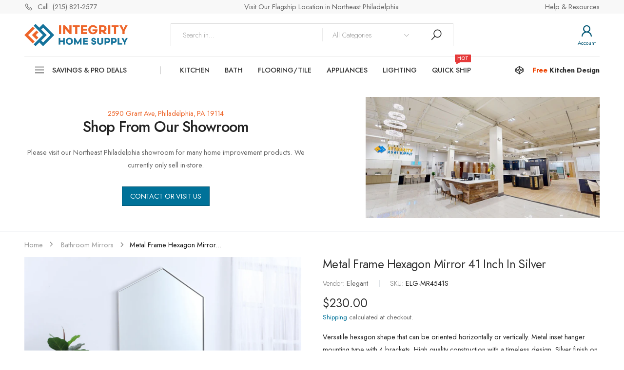

--- FILE ---
content_type: text/html; charset=utf-8
request_url: https://integrityhomesupply.com/products/metal-frame-hexagon-mirror-41-inch-in-silver-elg-mr4541s
body_size: 39839
content:
<!doctype html><html class="no-js" lang="en" dir="ltr">
  <head>
 
<meta charset="utf-8">
    <meta http-equiv="X-UA-Compatible" content="IE=edge">
    <meta name="viewport" content="width=device-width, initial-scale=1.0, maximum-scale=5.0">
    <meta name="theme-color" content="#007299"><link rel="canonical" href="https://integrityhomesupply.com/products/metal-frame-hexagon-mirror-41-inch-in-silver-elg-mr4541s">

<link rel="preload" href="//integrityhomesupply.com/cdn/shop/t/13/assets/style-speed.css?v=36230515592491817461715310275" as="style"><link rel="preload" href="//integrityhomesupply.com/cdn/shop/t/13/assets/style.min.css?v=52810005113052941101715296974" as="style">
<link rel="preload" href="//integrityhomesupply.com/cdn/shop/t/13/assets/theme.min.css?v=87170981884827825191715296975" as="style"><link rel="preload" href="//integrityhomesupply.com/cdn/shop/t/13/assets/kiti-var.css?v=124845693505501216181715979048" as="style">

<noscript><link href="//integrityhomesupply.com/cdn/shop/t/13/assets/swatch-color.css?v=87112208204652398511715296974" rel="stylesheet" type="text/css" media="all" /><link href="//integrityhomesupply.com/cdn/shop/t/13/assets/molla-icon.css?v=176179438066325234261715296974" rel="stylesheet" type="text/css" media="all" /><link href="//integrityhomesupply.com/cdn/shop/t/13/assets/theme.font.css?v=75083654507620320811715297019" rel="stylesheet" type="text/css" media="all" /></noscript><title>Metal Frame Hexagon Mirror 41 Inch In Silver | Elegant Decker | ELG-MR4541S&ndash; Integrity Home Supply</title><meta name="description" content="Versatile hexagon shape that can be oriented horizontally or vertically. Metal inset hanger mounting type with 4 brackets. High quality construction with a timeless design. Silver finish on subtle metal frame. Contemporary minimalistic design. Crafted from metal and mdf. Comes fully assembled"><meta name="author" content="Integrity Home Supply">
<!-- Favicon --><link rel="apple-touch-icon" sizes="180x180" href="//integrityhomesupply.com/cdn/shop/files/logo_favicon_180x180.svg?v=1712944207"><link rel="icon" type="image/png" sizes="32x32" href="//integrityhomesupply.com/cdn/shop/files/logo_favicon_32x32.svg?v=1712944207"><link rel="icon" type="image/png" sizes="16x16" href="//integrityhomesupply.com/cdn/shop/files/logo_favicon_16x16.svg?v=1712944207"><link rel="shortcut icon" href="//integrityhomesupply.com/cdn/shop/files/logo_favicon_48x48.svg?v=1712944207"><meta name="keywords" content="Metal Frame Hexagon Mirror 41 Inch In Silver,Bathroom Mirrors,Elegant,Elegant Decker,Elegant Vanity Mirror,Vanity Mirror,Integrity Home Supply, integrityhomesupply.com"/><meta property="og:site_name" content="Integrity Home Supply">
<meta property="og:url" content="https://integrityhomesupply.com/products/metal-frame-hexagon-mirror-41-inch-in-silver-elg-mr4541s">
<meta property="og:title" content="Metal Frame Hexagon Mirror 41 Inch In Silver">
<meta property="og:type" content="product">
<meta property="og:description" content="Versatile hexagon shape that can be oriented horizontally or vertically. Metal inset hanger mounting type with 4 brackets. High quality construction with a timeless design. Silver finish on subtle metal frame. Contemporary minimalistic design. Crafted from metal and mdf. Comes fully assembled"><meta property="og:price:amount" content="230.00">
<meta property="og:price:currency" content="USD"><meta property="og:image" content="http://integrityhomesupply.com/cdn/shop/files/MR4541S_3_1024x1024.jpg?v=1717396795"><meta property="og:image:secure_url" content="https://integrityhomesupply.com/cdn/shop/files/MR4541S_3_1024x1024.jpg?v=1717396795"><meta name="twitter:site" content="@integrityonx">
<meta name="twitter:card" content="summary_large_image">
<meta name="twitter:title" content="Metal Frame Hexagon Mirror 41 Inch In Silver">
<meta name="twitter:description" content="Versatile hexagon shape that can be oriented horizontally or vertically. Metal inset hanger mounting type with 4 brackets. High quality construction with a timeless design. Silver finish on subtle metal frame. Contemporary minimalistic design. Crafted from metal and mdf. Comes fully assembled"><link href="//integrityhomesupply.com/cdn/shop/t/13/assets/style-speed.css?v=36230515592491817461715310275" rel="stylesheet" type="text/css" media="all"><link href="//integrityhomesupply.com/cdn/shop/t/13/assets/style.min.css?v=52810005113052941101715296974" rel="stylesheet" type="text/css" media="all" /><link href="//integrityhomesupply.com/cdn/shop/t/13/assets/theme.min.css?v=87170981884827825191715296975" rel="stylesheet" type="text/css" media="all" /><meta name="google-site-verification" content="_BCLYBxBpNI6QPGJbxUNNDLyX0qBQ3XOdC0h9okOVCs">
<link rel="preconnect" href="https://fonts.gstatic.com">
<style>
body {--f_family: Jost;}
</style><link href="//integrityhomesupply.com/cdn/shop/t/13/assets/md_prd_card_grid.min.css?v=48418994189520521311715296974" rel="stylesheet" type="text/css" media="all" /><link id="custom-css" href="//integrityhomesupply.com/cdn/shop/t/13/assets/kiti-var.css?v=124845693505501216181715979048" rel="stylesheet" type="text/css" media="all">
    <script>window.performance && window.performance.mark && window.performance.mark('shopify.content_for_header.start');</script><meta name="google-site-verification" content="VmmDNp-bKO0zQTjGmdNZ9iYQ5qnXEbvaenkr35aI9Cw">
<meta id="shopify-digital-wallet" name="shopify-digital-wallet" content="/63353782410/digital_wallets/dialog">
<meta name="shopify-checkout-api-token" content="9037871d863fb6c3e470db68dc7695be">
<link rel="alternate" type="application/json+oembed" href="https://integrityhomesupply.com/products/metal-frame-hexagon-mirror-41-inch-in-silver-elg-mr4541s.oembed">
<script async="async" src="/checkouts/internal/preloads.js?locale=en-US"></script>
<link rel="preconnect" href="https://shop.app" crossorigin="anonymous">
<script async="async" src="https://shop.app/checkouts/internal/preloads.js?locale=en-US&shop_id=63353782410" crossorigin="anonymous"></script>
<script id="apple-pay-shop-capabilities" type="application/json">{"shopId":63353782410,"countryCode":"US","currencyCode":"USD","merchantCapabilities":["supports3DS"],"merchantId":"gid:\/\/shopify\/Shop\/63353782410","merchantName":"Integrity Home Supply","requiredBillingContactFields":["postalAddress","email","phone"],"requiredShippingContactFields":["postalAddress","email","phone"],"shippingType":"shipping","supportedNetworks":["visa","masterCard","amex","discover","elo","jcb"],"total":{"type":"pending","label":"Integrity Home Supply","amount":"1.00"},"shopifyPaymentsEnabled":true,"supportsSubscriptions":true}</script>
<script id="shopify-features" type="application/json">{"accessToken":"9037871d863fb6c3e470db68dc7695be","betas":["rich-media-storefront-analytics"],"domain":"integrityhomesupply.com","predictiveSearch":true,"shopId":63353782410,"locale":"en"}</script>
<script>var Shopify = Shopify || {};
Shopify.shop = "integrityhomesupply.myshopify.com";
Shopify.locale = "en";
Shopify.currency = {"active":"USD","rate":"1.0"};
Shopify.country = "US";
Shopify.theme = {"name":"Integrity v1.1","id":135176257674,"schema_name":"Molla","schema_version":"2.0.0","theme_store_id":null,"role":"main"};
Shopify.theme.handle = "null";
Shopify.theme.style = {"id":null,"handle":null};
Shopify.cdnHost = "integrityhomesupply.com/cdn";
Shopify.routes = Shopify.routes || {};
Shopify.routes.root = "/";</script>
<script type="module">!function(o){(o.Shopify=o.Shopify||{}).modules=!0}(window);</script>
<script>!function(o){function n(){var o=[];function n(){o.push(Array.prototype.slice.apply(arguments))}return n.q=o,n}var t=o.Shopify=o.Shopify||{};t.loadFeatures=n(),t.autoloadFeatures=n()}(window);</script>
<script>
  window.ShopifyPay = window.ShopifyPay || {};
  window.ShopifyPay.apiHost = "shop.app\/pay";
  window.ShopifyPay.redirectState = null;
</script>
<script id="shop-js-analytics" type="application/json">{"pageType":"product"}</script>
<script defer="defer" async type="module" src="//integrityhomesupply.com/cdn/shopifycloud/shop-js/modules/v2/client.init-shop-cart-sync_BT-GjEfc.en.esm.js"></script>
<script defer="defer" async type="module" src="//integrityhomesupply.com/cdn/shopifycloud/shop-js/modules/v2/chunk.common_D58fp_Oc.esm.js"></script>
<script defer="defer" async type="module" src="//integrityhomesupply.com/cdn/shopifycloud/shop-js/modules/v2/chunk.modal_xMitdFEc.esm.js"></script>
<script type="module">
  await import("//integrityhomesupply.com/cdn/shopifycloud/shop-js/modules/v2/client.init-shop-cart-sync_BT-GjEfc.en.esm.js");
await import("//integrityhomesupply.com/cdn/shopifycloud/shop-js/modules/v2/chunk.common_D58fp_Oc.esm.js");
await import("//integrityhomesupply.com/cdn/shopifycloud/shop-js/modules/v2/chunk.modal_xMitdFEc.esm.js");

  window.Shopify.SignInWithShop?.initShopCartSync?.({"fedCMEnabled":true,"windoidEnabled":true});

</script>
<script>
  window.Shopify = window.Shopify || {};
  if (!window.Shopify.featureAssets) window.Shopify.featureAssets = {};
  window.Shopify.featureAssets['shop-js'] = {"shop-cart-sync":["modules/v2/client.shop-cart-sync_DZOKe7Ll.en.esm.js","modules/v2/chunk.common_D58fp_Oc.esm.js","modules/v2/chunk.modal_xMitdFEc.esm.js"],"init-fed-cm":["modules/v2/client.init-fed-cm_B6oLuCjv.en.esm.js","modules/v2/chunk.common_D58fp_Oc.esm.js","modules/v2/chunk.modal_xMitdFEc.esm.js"],"shop-cash-offers":["modules/v2/client.shop-cash-offers_D2sdYoxE.en.esm.js","modules/v2/chunk.common_D58fp_Oc.esm.js","modules/v2/chunk.modal_xMitdFEc.esm.js"],"shop-login-button":["modules/v2/client.shop-login-button_QeVjl5Y3.en.esm.js","modules/v2/chunk.common_D58fp_Oc.esm.js","modules/v2/chunk.modal_xMitdFEc.esm.js"],"pay-button":["modules/v2/client.pay-button_DXTOsIq6.en.esm.js","modules/v2/chunk.common_D58fp_Oc.esm.js","modules/v2/chunk.modal_xMitdFEc.esm.js"],"shop-button":["modules/v2/client.shop-button_DQZHx9pm.en.esm.js","modules/v2/chunk.common_D58fp_Oc.esm.js","modules/v2/chunk.modal_xMitdFEc.esm.js"],"avatar":["modules/v2/client.avatar_BTnouDA3.en.esm.js"],"init-windoid":["modules/v2/client.init-windoid_CR1B-cfM.en.esm.js","modules/v2/chunk.common_D58fp_Oc.esm.js","modules/v2/chunk.modal_xMitdFEc.esm.js"],"init-shop-for-new-customer-accounts":["modules/v2/client.init-shop-for-new-customer-accounts_C_vY_xzh.en.esm.js","modules/v2/client.shop-login-button_QeVjl5Y3.en.esm.js","modules/v2/chunk.common_D58fp_Oc.esm.js","modules/v2/chunk.modal_xMitdFEc.esm.js"],"init-shop-email-lookup-coordinator":["modules/v2/client.init-shop-email-lookup-coordinator_BI7n9ZSv.en.esm.js","modules/v2/chunk.common_D58fp_Oc.esm.js","modules/v2/chunk.modal_xMitdFEc.esm.js"],"init-shop-cart-sync":["modules/v2/client.init-shop-cart-sync_BT-GjEfc.en.esm.js","modules/v2/chunk.common_D58fp_Oc.esm.js","modules/v2/chunk.modal_xMitdFEc.esm.js"],"shop-toast-manager":["modules/v2/client.shop-toast-manager_DiYdP3xc.en.esm.js","modules/v2/chunk.common_D58fp_Oc.esm.js","modules/v2/chunk.modal_xMitdFEc.esm.js"],"init-customer-accounts":["modules/v2/client.init-customer-accounts_D9ZNqS-Q.en.esm.js","modules/v2/client.shop-login-button_QeVjl5Y3.en.esm.js","modules/v2/chunk.common_D58fp_Oc.esm.js","modules/v2/chunk.modal_xMitdFEc.esm.js"],"init-customer-accounts-sign-up":["modules/v2/client.init-customer-accounts-sign-up_iGw4briv.en.esm.js","modules/v2/client.shop-login-button_QeVjl5Y3.en.esm.js","modules/v2/chunk.common_D58fp_Oc.esm.js","modules/v2/chunk.modal_xMitdFEc.esm.js"],"shop-follow-button":["modules/v2/client.shop-follow-button_CqMgW2wH.en.esm.js","modules/v2/chunk.common_D58fp_Oc.esm.js","modules/v2/chunk.modal_xMitdFEc.esm.js"],"checkout-modal":["modules/v2/client.checkout-modal_xHeaAweL.en.esm.js","modules/v2/chunk.common_D58fp_Oc.esm.js","modules/v2/chunk.modal_xMitdFEc.esm.js"],"shop-login":["modules/v2/client.shop-login_D91U-Q7h.en.esm.js","modules/v2/chunk.common_D58fp_Oc.esm.js","modules/v2/chunk.modal_xMitdFEc.esm.js"],"lead-capture":["modules/v2/client.lead-capture_BJmE1dJe.en.esm.js","modules/v2/chunk.common_D58fp_Oc.esm.js","modules/v2/chunk.modal_xMitdFEc.esm.js"],"payment-terms":["modules/v2/client.payment-terms_Ci9AEqFq.en.esm.js","modules/v2/chunk.common_D58fp_Oc.esm.js","modules/v2/chunk.modal_xMitdFEc.esm.js"]};
</script>
<script id="__st">var __st={"a":63353782410,"offset":-18000,"reqid":"5ff3ad5d-bcc5-4523-be4e-46c95e5e170c-1769499591","pageurl":"integrityhomesupply.com\/products\/metal-frame-hexagon-mirror-41-inch-in-silver-elg-mr4541s","u":"2419a98775f9","p":"product","rtyp":"product","rid":8171930484874};</script>
<script>window.ShopifyPaypalV4VisibilityTracking = true;</script>
<script id="captcha-bootstrap">!function(){'use strict';const t='contact',e='account',n='new_comment',o=[[t,t],['blogs',n],['comments',n],[t,'customer']],c=[[e,'customer_login'],[e,'guest_login'],[e,'recover_customer_password'],[e,'create_customer']],r=t=>t.map((([t,e])=>`form[action*='/${t}']:not([data-nocaptcha='true']) input[name='form_type'][value='${e}']`)).join(','),a=t=>()=>t?[...document.querySelectorAll(t)].map((t=>t.form)):[];function s(){const t=[...o],e=r(t);return a(e)}const i='password',u='form_key',d=['recaptcha-v3-token','g-recaptcha-response','h-captcha-response',i],f=()=>{try{return window.sessionStorage}catch{return}},m='__shopify_v',_=t=>t.elements[u];function p(t,e,n=!1){try{const o=window.sessionStorage,c=JSON.parse(o.getItem(e)),{data:r}=function(t){const{data:e,action:n}=t;return t[m]||n?{data:e,action:n}:{data:t,action:n}}(c);for(const[e,n]of Object.entries(r))t.elements[e]&&(t.elements[e].value=n);n&&o.removeItem(e)}catch(o){console.error('form repopulation failed',{error:o})}}const l='form_type',E='cptcha';function T(t){t.dataset[E]=!0}const w=window,h=w.document,L='Shopify',v='ce_forms',y='captcha';let A=!1;((t,e)=>{const n=(g='f06e6c50-85a8-45c8-87d0-21a2b65856fe',I='https://cdn.shopify.com/shopifycloud/storefront-forms-hcaptcha/ce_storefront_forms_captcha_hcaptcha.v1.5.2.iife.js',D={infoText:'Protected by hCaptcha',privacyText:'Privacy',termsText:'Terms'},(t,e,n)=>{const o=w[L][v],c=o.bindForm;if(c)return c(t,g,e,D).then(n);var r;o.q.push([[t,g,e,D],n]),r=I,A||(h.body.append(Object.assign(h.createElement('script'),{id:'captcha-provider',async:!0,src:r})),A=!0)});var g,I,D;w[L]=w[L]||{},w[L][v]=w[L][v]||{},w[L][v].q=[],w[L][y]=w[L][y]||{},w[L][y].protect=function(t,e){n(t,void 0,e),T(t)},Object.freeze(w[L][y]),function(t,e,n,w,h,L){const[v,y,A,g]=function(t,e,n){const i=e?o:[],u=t?c:[],d=[...i,...u],f=r(d),m=r(i),_=r(d.filter((([t,e])=>n.includes(e))));return[a(f),a(m),a(_),s()]}(w,h,L),I=t=>{const e=t.target;return e instanceof HTMLFormElement?e:e&&e.form},D=t=>v().includes(t);t.addEventListener('submit',(t=>{const e=I(t);if(!e)return;const n=D(e)&&!e.dataset.hcaptchaBound&&!e.dataset.recaptchaBound,o=_(e),c=g().includes(e)&&(!o||!o.value);(n||c)&&t.preventDefault(),c&&!n&&(function(t){try{if(!f())return;!function(t){const e=f();if(!e)return;const n=_(t);if(!n)return;const o=n.value;o&&e.removeItem(o)}(t);const e=Array.from(Array(32),(()=>Math.random().toString(36)[2])).join('');!function(t,e){_(t)||t.append(Object.assign(document.createElement('input'),{type:'hidden',name:u})),t.elements[u].value=e}(t,e),function(t,e){const n=f();if(!n)return;const o=[...t.querySelectorAll(`input[type='${i}']`)].map((({name:t})=>t)),c=[...d,...o],r={};for(const[a,s]of new FormData(t).entries())c.includes(a)||(r[a]=s);n.setItem(e,JSON.stringify({[m]:1,action:t.action,data:r}))}(t,e)}catch(e){console.error('failed to persist form',e)}}(e),e.submit())}));const S=(t,e)=>{t&&!t.dataset[E]&&(n(t,e.some((e=>e===t))),T(t))};for(const o of['focusin','change'])t.addEventListener(o,(t=>{const e=I(t);D(e)&&S(e,y())}));const B=e.get('form_key'),M=e.get(l),P=B&&M;t.addEventListener('DOMContentLoaded',(()=>{const t=y();if(P)for(const e of t)e.elements[l].value===M&&p(e,B);[...new Set([...A(),...v().filter((t=>'true'===t.dataset.shopifyCaptcha))])].forEach((e=>S(e,t)))}))}(h,new URLSearchParams(w.location.search),n,t,e,['guest_login'])})(!0,!0)}();</script>
<script integrity="sha256-4kQ18oKyAcykRKYeNunJcIwy7WH5gtpwJnB7kiuLZ1E=" data-source-attribution="shopify.loadfeatures" defer="defer" src="//integrityhomesupply.com/cdn/shopifycloud/storefront/assets/storefront/load_feature-a0a9edcb.js" crossorigin="anonymous"></script>
<script crossorigin="anonymous" defer="defer" src="//integrityhomesupply.com/cdn/shopifycloud/storefront/assets/shopify_pay/storefront-65b4c6d7.js?v=20250812"></script>
<script data-source-attribution="shopify.dynamic_checkout.dynamic.init">var Shopify=Shopify||{};Shopify.PaymentButton=Shopify.PaymentButton||{isStorefrontPortableWallets:!0,init:function(){window.Shopify.PaymentButton.init=function(){};var t=document.createElement("script");t.src="https://integrityhomesupply.com/cdn/shopifycloud/portable-wallets/latest/portable-wallets.en.js",t.type="module",document.head.appendChild(t)}};
</script>
<script data-source-attribution="shopify.dynamic_checkout.buyer_consent">
  function portableWalletsHideBuyerConsent(e){var t=document.getElementById("shopify-buyer-consent"),n=document.getElementById("shopify-subscription-policy-button");t&&n&&(t.classList.add("hidden"),t.setAttribute("aria-hidden","true"),n.removeEventListener("click",e))}function portableWalletsShowBuyerConsent(e){var t=document.getElementById("shopify-buyer-consent"),n=document.getElementById("shopify-subscription-policy-button");t&&n&&(t.classList.remove("hidden"),t.removeAttribute("aria-hidden"),n.addEventListener("click",e))}window.Shopify?.PaymentButton&&(window.Shopify.PaymentButton.hideBuyerConsent=portableWalletsHideBuyerConsent,window.Shopify.PaymentButton.showBuyerConsent=portableWalletsShowBuyerConsent);
</script>
<script data-source-attribution="shopify.dynamic_checkout.cart.bootstrap">document.addEventListener("DOMContentLoaded",(function(){function t(){return document.querySelector("shopify-accelerated-checkout-cart, shopify-accelerated-checkout")}if(t())Shopify.PaymentButton.init();else{new MutationObserver((function(e,n){t()&&(Shopify.PaymentButton.init(),n.disconnect())})).observe(document.body,{childList:!0,subtree:!0})}}));
</script>
<link id="shopify-accelerated-checkout-styles" rel="stylesheet" media="screen" href="https://integrityhomesupply.com/cdn/shopifycloud/portable-wallets/latest/accelerated-checkout-backwards-compat.css" crossorigin="anonymous">
<style id="shopify-accelerated-checkout-cart">
        #shopify-buyer-consent {
  margin-top: 1em;
  display: inline-block;
  width: 100%;
}

#shopify-buyer-consent.hidden {
  display: none;
}

#shopify-subscription-policy-button {
  background: none;
  border: none;
  padding: 0;
  text-decoration: underline;
  font-size: inherit;
  cursor: pointer;
}

#shopify-subscription-policy-button::before {
  box-shadow: none;
}

      </style>

<script>window.performance && window.performance.mark && window.performance.mark('shopify.content_for_header.end');</script>
<script>
// var worker = window.Worker ? new Worker('/tools/the4/worker.js') : null;
"undefined" == typeof window.$ && (window.$ = {});"undefined" == typeof window.Shopify && (window.Shopify = {});"undefined" == typeof Currency && (Kt_currency = {});const themeAlign = "ltr";var collection = {Crr : null };var localStorageCurrency = null, goto = !0, optionValue = '', optionIndex = '', shopLocale = "en",groupsFilter = brands_icon = colorGroupFilter = currTags = currTags_handleize = collectionTags = iscollectionTags = fltSlider = new Array,currPage = 0, canonical_url = "https://integrityhomesupply.com/products/metal-frame-hexagon-mirror-41-inch-in-silver-elg-mr4541s", lazy_firstLoad = true;const product_id = 8171930484874,product_handle = "metal-frame-hexagon-mirror-41-inch-in-silver-elg-mr4541s",shopURL = "https://integrityhomesupply.myshopify.com",createPagesByTheme =true,themeAjaxCart = false,templateName = "product",allPrdUrl = "\/collections\/all";dirBody =false;Shopify.themeName = "Molla";Shopify.root_url = '';Shopify.shop_url = 'https://integrityhomesupply.com' + Shopify.root_url;Shopify.customer =false;Shopify.recoment = '/browsing_context_suggestions.json?source=geolocation_recommendation&currency[enabled]=true&currency[exclude]=USD&language[enabled]=true&language[exclude]=en&';theme = { moneyFormat: "${{amount}}",money_with_currency_format: "${{amount}} USD",money_format: "${{amount}}",attrTheme: false,deliveryFormatDate: "dddd MM\/DD\/YYYY",cartAttributes: {},role: "the4",timenow: { h: "8",i: "59",s: "60",timeNow: "2026/01/27",hNow: "02",iNow: "39",sNow: "52"},link_google_f: "//fonts.googleapis.com/css2?family=Jost:ital,wght@0,300;0,400;0,500;0,700;0,800;1,300;1,400;1,500;1,700;1,800&display=swap"};Kt_currency.format = "money_format";var shopCry = "USD";window.setCookie=function(e,t,n,i,o){var r=new Date;r.setTime(r.getTime()+n*i*o*60*1e3);var g=0==o?1:"expires="+r.toUTCString();document.cookie=e+"="+t+";"+g+";path=/;SameSite=Lax"},window.getCookie=function(e){for(var t=e+"=",n=document.cookie.split(";"),i=0;i<n.length;i++){for(var o=n[i];" "==o.charAt(0);)o=o.substring(1);if(0==o.indexOf(t))return o.substring(t.length,o.length)}return""};theme.library = 6066107368774635763;theme.crr_library = localStorage.getItem('library') || '[]';theme.strings = {inStock: "In stock",outOfStock: "Out Of Stock",soldOut: "Sold out",qtyLabel: "Qty",addToCart: "Add to cart",addedToCart: "Has in cart",contact: "Contact",remove: "Remove",empty: "Your bag is currently empty.",cartItem: "You have \u003cspan class='text-bold'\u003e(1 item)\u003c\/span\u003e in your bag",cartItems: "You have \u003cspan class='text-bold'\u003e(2 items)\u003c\/span\u003e in your bag",cartItemText: "item",cartItemsText: "items",noimage: "\/\/integrityhomesupply.com\/cdn\/shop\/t\/13\/assets\/noimage.gif?v=1872",cdday: "Days",cdhrs: "Hours",cdmin: "Minutes",cdsecs: "Seconds",nll_error_mesenger: "Could not connect to the registration server. Please try again later.",nll_success_mesenger: "THANK YOU FOR SUBSCRIBING!\u003c\/br\u003eUse the \u003cspan class=\"code\"\u003e\u003c\/span\u003e code to get a discount on the first purchase.",aspect_ratio: "1/1",search_dropdown_pages: "Pages",search_dropdown_articles: "Articles",search_dropdown_no_results: "Your search did not yield any results.",flt_range: "Range"};theme.productStrings = {sizeGuide: "Size guide",addToCart: "Add to cart",preOrder: "Pre order",selectOption: "Select options",soldOut: "Sold out",inStock: "In stock",outOfStock: "Out Of Stock",unavailable: "Unavailable",onlyLeft: "Only \u003cspan\u003e1\u003c\/span\u003e left",onSale: "Sale",stockMessage: ["Hurry! Only "," left in stock."],label_select: "Select a ",viewMoreVariants: "More",addToWishlist: "Add to Wishlist",viewWishlist: "View my Wishlist"};theme.function = {searchAjax: true,searchByCollection: true,searchAjaxTypes: "product,page,article,collection",vrsgallery: true,quickshop: null,quickview: true,use_thumb_hidden_on_mb: false,productImgType: "normal",productOptionStyle: [{'name': "Color",'style': "combobox",'color_watched': true,'op_attach': false,'op_pre_select': false},{'name': "Size",'style': "not_select square",'color_watched': false,'op_attach': true,'op_pre_select': false},{'name': "",'style': "combobox",'color_watched': false,'op_attach': false,'op_pre_select': false},{'name': "",'style': "combobox",'color_watched': false,'op_attach': false,'op_pre_select': false},{'name': "",'style': "combobox",'color_watched': false,'op_attach': false,'op_pre_select': false}],productGridOptionStyle: [{'name': "Color",'style': "circle _small",'color_watched': true, 'sw_style': "color"},{'name': "Size",'style': "list list_1",'color_watched': false, 'sw_style': "color"},{'name': "",'style': "list list_1",'color_watched': false, 'sw_style': "color"},{'name': "",'style': "list list_1",'color_watched': false, 'sw_style': "color"},{'name': "",'style': "list list_1",'color_watched': false, 'sw_style': "color"}],photoZoom: true,nll_ajax: true,ajax_cart: false,threshold_cart: "Spend #more to receive free shipping",type_ajax_cart: "drawer",ajax_cart_page: true,sticky_icon_cart: null, textInListShipping: " on order over ",textInListShippingMax: " on order under ",product_delivery: {offSaturday: true,offSunday: true,offDays: ["23\/12\/****","24\/12\/****","01\/01\/****"],fromDate: 10,toDate: 15 },countdown_timezone: false,timezone: 'EST',variantsLoad: false};theme.compare = { remove: "Remove",clear_all: "Clear All",mini_title: "Compare"};theme.wishlist = {login: "https:\/\/integrityhomesupply.com\/customer_authentication\/redirect?locale=en\u0026region_country=US",type: "local",page: "",page_local: "",add: "Add to Wishlist",view: "View my Wishlist",list: [],nitro_list: []};theme.suggest = {enable: false, collection_opj: "",delay_time: 7000,show_time: 7600,use_fake_location: true,arr_fake_location: ["Melbourne, Australia","Washington","Nevada"]};theme.asset_url = function(lib) {return '//integrityhomesupply.com/cdn/shop/t/13/assets/theme.min.js?v=142235507253762918961715296975'.replace('theme.min.js', lib);}
</script><!-- "snippets/judgeme_core.liquid" was not rendered, the associated app was uninstalled -->
<!-- BEGIN app block: shopify://apps/ecomposer-builder/blocks/app-embed/a0fc26e1-7741-4773-8b27-39389b4fb4a0 --><!-- DNS Prefetch & Preconnect -->
<link rel="preconnect" href="https://cdn.ecomposer.app" crossorigin>
<link rel="dns-prefetch" href="https://cdn.ecomposer.app">

<link rel="prefetch" href="https://cdn.ecomposer.app/vendors/css/ecom-swiper@11.css" as="style">
<link rel="prefetch" href="https://cdn.ecomposer.app/vendors/js/ecom-swiper@11.0.5.js" as="script">
<link rel="prefetch" href="https://cdn.ecomposer.app/vendors/js/ecom_modal.js" as="script">

<!-- Global CSS --><!-- Custom CSS & JS --><!-- Open Graph Meta Tags for Pages --><!-- Critical Inline Styles -->
<style class="ecom-theme-helper">.ecom-animation{opacity:0}.ecom-animation.animate,.ecom-animation.ecom-animated{opacity:1}.ecom-cart-popup{display:grid;position:fixed;inset:0;z-index:9999999;align-content:center;padding:5px;justify-content:center;align-items:center;justify-items:center}.ecom-cart-popup::before{content:' ';position:absolute;background:#e5e5e5b3;inset:0}.ecom-ajax-loading{cursor:not-allowed;pointer-events:none;opacity:.6}#ecom-toast{visibility:hidden;max-width:50px;height:60px;margin:auto;background-color:#333;color:#fff;text-align:center;border-radius:2px;position:fixed;z-index:1;left:0;right:0;bottom:30px;font-size:17px;display:grid;grid-template-columns:50px auto;align-items:center;justify-content:start;align-content:center;justify-items:start}#ecom-toast.ecom-toast-show{visibility:visible;animation:ecomFadein .5s,ecomExpand .5s .5s,ecomStay 3s 1s,ecomShrink .5s 4s,ecomFadeout .5s 4.5s}#ecom-toast #ecom-toast-icon{width:50px;height:100%;box-sizing:border-box;background-color:#111;color:#fff;padding:5px}#ecom-toast .ecom-toast-icon-svg{width:100%;height:100%;position:relative;vertical-align:middle;margin:auto;text-align:center}#ecom-toast #ecom-toast-desc{color:#fff;padding:16px;overflow:hidden;white-space:nowrap}@media(max-width:768px){#ecom-toast #ecom-toast-desc{white-space:normal;min-width:250px}#ecom-toast{height:auto;min-height:60px}}.ecom__column-full-height{height:100%}@keyframes ecomFadein{from{bottom:0;opacity:0}to{bottom:30px;opacity:1}}@keyframes ecomExpand{from{min-width:50px}to{min-width:var(--ecom-max-width)}}@keyframes ecomStay{from{min-width:var(--ecom-max-width)}to{min-width:var(--ecom-max-width)}}@keyframes ecomShrink{from{min-width:var(--ecom-max-width)}to{min-width:50px}}@keyframes ecomFadeout{from{bottom:30px;opacity:1}to{bottom:60px;opacity:0}}</style>


<!-- EComposer Config Script -->
<script id="ecom-theme-helpers" async>
window.EComposer=window.EComposer||{};(function(){if(!this.configs)this.configs={};this.configs.ajax_cart={enable:false};this.customer=false;this.proxy_path='/apps/ecomposer-visual-page-builder';
this.popupScriptUrl='https://cdn.shopify.com/extensions/019b200c-ceec-7ac9-af95-28c32fd62de8/ecomposer-94/assets/ecom_popup.js';
this.routes={domain:'https://integrityhomesupply.com',root_url:'/',collections_url:'/collections',all_products_collection_url:'/collections/all',cart_url:'/cart',cart_add_url:'/cart/add',cart_change_url:'/cart/change',cart_clear_url:'/cart/clear',cart_update_url:'/cart/update',product_recommendations_url:'/recommendations/products'};
this.queryParams={};
if(window.location.search.length){new URLSearchParams(window.location.search).forEach((value,key)=>{this.queryParams[key]=value})}
this.money_format="${{amount}}";
this.money_with_currency_format="${{amount}} USD";
this.currencyCodeEnabled=null;this.abTestingData = [];this.formatMoney=function(t,e){const r=this.currencyCodeEnabled?this.money_with_currency_format:this.money_format;function a(t,e){return void 0===t?e:t}function o(t,e,r,o){if(e=a(e,2),r=a(r,","),o=a(o,"."),isNaN(t)||null==t)return 0;var n=(t=(t/100).toFixed(e)).split(".");return n[0].replace(/(\d)(?=(\d\d\d)+(?!\d))/g,"$1"+r)+(n[1]?o+n[1]:"")}"string"==typeof t&&(t=t.replace(".",""));var n="",i=/\{\{\s*(\w+)\s*\}\}/,s=e||r;switch(s.match(i)[1]){case"amount":n=o(t,2);break;case"amount_no_decimals":n=o(t,0);break;case"amount_with_comma_separator":n=o(t,2,".",",");break;case"amount_with_space_separator":n=o(t,2," ",",");break;case"amount_with_period_and_space_separator":n=o(t,2," ",".");break;case"amount_no_decimals_with_comma_separator":n=o(t,0,".",",");break;case"amount_no_decimals_with_space_separator":n=o(t,0," ");break;case"amount_with_apostrophe_separator":n=o(t,2,"'",".")}return s.replace(i,n)};
this.resizeImage=function(t,e){try{if(!e||"original"==e||"full"==e||"master"==e)return t;if(-1!==t.indexOf("cdn.shopify.com")||-1!==t.indexOf("/cdn/shop/")){var r=t.match(/\.(jpg|jpeg|gif|png|bmp|bitmap|tiff|tif|webp)((\#[0-9a-z\-]+)?(\?v=.*)?)?$/gim);if(null==r)return null;var a=t.split(r[0]),o=r[0];return a[0]+"_"+e+o}}catch(r){return t}return t};
this.getProduct=function(t){if(!t)return!1;let e=("/"===this.routes.root_url?"":this.routes.root_url)+"/products/"+t+".js?shop="+Shopify.shop;return window.ECOM_LIVE&&(e="/shop/builder/ajax/ecom-proxy/products/"+t+"?shop="+Shopify.shop),window.fetch(e,{headers:{"Content-Type":"application/json"}}).then(t=>t.ok?t.json():false)};
const u=new URLSearchParams(window.location.search);if(u.has("ecom-redirect")){const r=u.get("ecom-redirect");if(r){let d;try{d=decodeURIComponent(r)}catch{return}d=d.trim().replace(/[\r\n\t]/g,"");if(d.length>2e3)return;const p=["javascript:","data:","vbscript:","file:","ftp:","mailto:","tel:","sms:","chrome:","chrome-extension:","moz-extension:","ms-browser-extension:"],l=d.toLowerCase();for(const o of p)if(l.includes(o))return;const x=[/<script/i,/<\/script/i,/javascript:/i,/vbscript:/i,/onload=/i,/onerror=/i,/onclick=/i,/onmouseover=/i,/onfocus=/i,/onblur=/i,/onsubmit=/i,/onchange=/i,/alert\s*\(/i,/confirm\s*\(/i,/prompt\s*\(/i,/document\./i,/window\./i,/eval\s*\(/i];for(const t of x)if(t.test(d))return;if(d.startsWith("/")&&!d.startsWith("//")){if(!/^[a-zA-Z0-9\-._~:/?#[\]@!$&'()*+,;=%]+$/.test(d))return;if(d.includes("../")||d.includes("./"))return;window.location.href=d;return}if(!d.includes("://")&&!d.startsWith("//")){if(!/^[a-zA-Z0-9\-._~:/?#[\]@!$&'()*+,;=%]+$/.test(d))return;if(d.includes("../")||d.includes("./"))return;window.location.href="/"+d;return}let n;try{n=new URL(d)}catch{return}if(!["http:","https:"].includes(n.protocol))return;if(n.port&&(parseInt(n.port)<1||parseInt(n.port)>65535))return;const a=[window.location.hostname];if(a.includes(n.hostname)&&(n.href===d||n.toString()===d))window.location.href=d}}
}).bind(window.EComposer)();
if(window.Shopify&&window.Shopify.designMode&&window.top&&window.top.opener){window.addEventListener("load",function(){window.top.opener.postMessage({action:"ecomposer:loaded"},"*")})}
</script>

<!-- Quickview Script -->
<script id="ecom-theme-quickview" async>
window.EComposer=window.EComposer||{};(function(){this.initQuickview=function(){var enable_qv=false;const qv_wrapper_script=document.querySelector('#ecom-quickview-template-html');if(!qv_wrapper_script)return;const ecom_quickview=document.createElement('div');ecom_quickview.classList.add('ecom-quickview');ecom_quickview.innerHTML=qv_wrapper_script.innerHTML;document.body.prepend(ecom_quickview);const qv_wrapper=ecom_quickview.querySelector('.ecom-quickview__wrapper');const ecomQuickview=function(e){let t=qv_wrapper.querySelector(".ecom-quickview__content-data");if(t){let i=document.createRange().createContextualFragment(e);t.innerHTML="",t.append(i),qv_wrapper.classList.add("ecom-open");let c=new CustomEvent("ecom:quickview:init",{detail:{wrapper:qv_wrapper}});document.dispatchEvent(c),setTimeout(function(){qv_wrapper.classList.add("ecom-display")},500),closeQuickview(t)}},closeQuickview=function(e){let t=qv_wrapper.querySelector(".ecom-quickview__close-btn"),i=qv_wrapper.querySelector(".ecom-quickview__content");function c(t){let o=t.target;do{if(o==i||o&&o.classList&&o.classList.contains("ecom-modal"))return;o=o.parentNode}while(o);o!=i&&(qv_wrapper.classList.add("ecom-remove"),qv_wrapper.classList.remove("ecom-open","ecom-display","ecom-remove"),setTimeout(function(){e.innerHTML=""},300),document.removeEventListener("click",c),document.removeEventListener("keydown",n))}function n(t){(t.isComposing||27===t.keyCode)&&(qv_wrapper.classList.add("ecom-remove"),qv_wrapper.classList.remove("ecom-open","ecom-display","ecom-remove"),setTimeout(function(){e.innerHTML=""},300),document.removeEventListener("keydown",n),document.removeEventListener("click",c))}t&&t.addEventListener("click",function(t){t.preventDefault(),document.removeEventListener("click",c),document.removeEventListener("keydown",n),qv_wrapper.classList.add("ecom-remove"),qv_wrapper.classList.remove("ecom-open","ecom-display","ecom-remove"),setTimeout(function(){e.innerHTML=""},300)}),document.addEventListener("click",c),document.addEventListener("keydown",n)};function quickViewHandler(e){e&&e.preventDefault();let t=this;t.classList&&t.classList.add("ecom-loading");let i=t.classList?t.getAttribute("href"):window.location.pathname;if(i){if(window.location.search.includes("ecom_template_id")){let c=new URLSearchParams(location.search);i=window.location.pathname+"?section_id="+c.get("ecom_template_id")}else i+=(i.includes("?")?"&":"?")+"section_id=ecom-default-template-quickview";fetch(i).then(function(e){return 200==e.status?e.text():window.document.querySelector("#admin-bar-iframe")?(404==e.status?alert("Please create Ecomposer quickview template first!"):alert("Have some problem with quickview!"),t.classList&&t.classList.remove("ecom-loading"),!1):void window.open(new URL(i).pathname,"_blank")}).then(function(e){e&&(ecomQuickview(e),setTimeout(function(){t.classList&&t.classList.remove("ecom-loading")},300))}).catch(function(e){})}}
if(window.location.search.includes('ecom_template_id')){setTimeout(quickViewHandler,1000)}
if(enable_qv){const qv_buttons=document.querySelectorAll('.ecom-product-quickview');if(qv_buttons.length>0){qv_buttons.forEach(function(button,index){button.addEventListener('click',quickViewHandler)})}}
}}).bind(window.EComposer)();
</script>

<!-- Quickview Template -->
<script type="text/template" id="ecom-quickview-template-html">
<div class="ecom-quickview__wrapper ecom-dn"><div class="ecom-quickview__container"><div class="ecom-quickview__content"><div class="ecom-quickview__content-inner"><div class="ecom-quickview__content-data"></div></div><span class="ecom-quickview__close-btn"><svg version="1.1" xmlns="http://www.w3.org/2000/svg" width="32" height="32" viewBox="0 0 32 32"><path d="M10.722 9.969l-0.754 0.754 5.278 5.278-5.253 5.253 0.754 0.754 5.253-5.253 5.253 5.253 0.754-0.754-5.253-5.253 5.278-5.278-0.754-0.754-5.278 5.278z" fill="#000000"></path></svg></span></div></div></div>
</script>

<!-- Quickview Styles -->
<style class="ecom-theme-quickview">.ecom-quickview .ecom-animation{opacity:1}.ecom-quickview__wrapper{opacity:0;display:none;pointer-events:none}.ecom-quickview__wrapper.ecom-open{position:fixed;top:0;left:0;right:0;bottom:0;display:block;pointer-events:auto;z-index:100000;outline:0!important;-webkit-backface-visibility:hidden;opacity:1;transition:all .1s}.ecom-quickview__container{text-align:center;position:absolute;width:100%;height:100%;left:0;top:0;padding:0 8px;box-sizing:border-box;opacity:0;background-color:rgba(0,0,0,.8);transition:opacity .1s}.ecom-quickview__container:before{content:"";display:inline-block;height:100%;vertical-align:middle}.ecom-quickview__wrapper.ecom-display .ecom-quickview__content{visibility:visible;opacity:1;transform:none}.ecom-quickview__content{position:relative;display:inline-block;opacity:0;visibility:hidden;transition:transform .1s,opacity .1s;transform:translateX(-100px)}.ecom-quickview__content-inner{position:relative;display:inline-block;vertical-align:middle;margin:0 auto;text-align:left;z-index:999;overflow-y:auto;max-height:80vh}.ecom-quickview__content-data>.shopify-section{margin:0 auto;max-width:980px;overflow:hidden;position:relative;background-color:#fff;opacity:0}.ecom-quickview__wrapper.ecom-display .ecom-quickview__content-data>.shopify-section{opacity:1;transform:none}.ecom-quickview__wrapper.ecom-display .ecom-quickview__container{opacity:1}.ecom-quickview__wrapper.ecom-remove #shopify-section-ecom-default-template-quickview{opacity:0;transform:translateX(100px)}.ecom-quickview__close-btn{position:fixed!important;top:0;right:0;transform:none;background-color:transparent;color:#000;opacity:0;width:40px;height:40px;transition:.25s;z-index:9999;stroke:#fff}.ecom-quickview__wrapper.ecom-display .ecom-quickview__close-btn{opacity:1}.ecom-quickview__close-btn:hover{cursor:pointer}@media screen and (max-width:1024px){.ecom-quickview__content{position:absolute;inset:0;margin:50px 15px;display:flex}.ecom-quickview__close-btn{right:0}}.ecom-toast-icon-info{display:none}.ecom-toast-error .ecom-toast-icon-info{display:inline!important}.ecom-toast-error .ecom-toast-icon-success{display:none!important}.ecom-toast-icon-success{fill:#fff;width:35px}</style>

<!-- Toast Template -->
<script type="text/template" id="ecom-template-html"><!-- BEGIN app snippet: ecom-toast --><div id="ecom-toast"><div id="ecom-toast-icon"><svg xmlns="http://www.w3.org/2000/svg" class="ecom-toast-icon-svg ecom-toast-icon-info" fill="none" viewBox="0 0 24 24" stroke="currentColor"><path stroke-linecap="round" stroke-linejoin="round" stroke-width="2" d="M13 16h-1v-4h-1m1-4h.01M21 12a9 9 0 11-18 0 9 9 0 0118 0z"/></svg>
<svg class="ecom-toast-icon-svg ecom-toast-icon-success" xmlns="http://www.w3.org/2000/svg" viewBox="0 0 512 512"><path d="M256 8C119 8 8 119 8 256s111 248 248 248 248-111 248-248S393 8 256 8zm0 48c110.5 0 200 89.5 200 200 0 110.5-89.5 200-200 200-110.5 0-200-89.5-200-200 0-110.5 89.5-200 200-200m140.2 130.3l-22.5-22.7c-4.7-4.7-12.3-4.7-17-.1L215.3 303.7l-59.8-60.3c-4.7-4.7-12.3-4.7-17-.1l-22.7 22.5c-4.7 4.7-4.7 12.3-.1 17l90.8 91.5c4.7 4.7 12.3 4.7 17 .1l172.6-171.2c4.7-4.7 4.7-12.3 .1-17z"/></svg>
</div><div id="ecom-toast-desc"></div></div><!-- END app snippet --></script><!-- END app block --><!-- BEGIN app block: shopify://apps/ecomrise-upsell-bundle/blocks/app-embed/acb8bab5-decc-4989-8fb5-41075963cdef --><meta id="er-bundle-script" content="https://cdn.shopify.com/extensions/019be8ec-afde-7e9d-8458-7bb382b8d1d5/ecomrise-upsell-bundle-181/assets/product_bundles.js">
<meta id="er-bundle-css" content="https://cdn.shopify.com/extensions/019be8ec-afde-7e9d-8458-7bb382b8d1d5/ecomrise-upsell-bundle-181/assets/product_bundles.css">
<meta id="er-cart-upsell-script" content="https://cdn.shopify.com/extensions/019be8ec-afde-7e9d-8458-7bb382b8d1d5/ecomrise-upsell-bundle-181/assets/cart_upsell.js">
<meta id="er-cart-upsell-css" content="https://cdn.shopify.com/extensions/019be8ec-afde-7e9d-8458-7bb382b8d1d5/ecomrise-upsell-bundle-181/assets/cart_upsell.css">

<script>
	window.EComRise = window.EComRise || {};

	(function() {
		this.enableEmbed = true;
		this.installed_apps = {
			'volume_discounts' :false,
			'product_bundles' :false,
			'cart_upsell' : true,
			'buyx_gety' :true,
			'shoppable_video' :false,
		}
		this.shop = this.shop || {};
		this.shop.analytics =false;
		this.shop.permissions ={"sale_notification_limit":100000,"bundles_limit_order":{"limit":100000,"type":"limit"},"volume_limit_order":{"limit":100000,"type":"limit"}};
		this.shop.plan = 1;
		this.settings = this.settings || {};
		this.settings.baseUrl = '/';
		this.data = {};this.money_format = "${{amount}}";
		this.money_with_currency_format = "${{amount}} USD";
		this.currencyCodeEnabled = null;
		this.formatMoney = function(t, e) {
				const money_format = this.currencyCodeEnabled ? this.money_with_currency_format : this.money_format
				function n(t, e) {
						return void 0 === t ? e : t
				}
				function o(t, e, o, i) {
						if (e = n(e, 2),
						o = n(o, ","),
						i = n(i, "."),
						isNaN(t) || null == t)
								return 0;
						var r = (t = (t / 100).toFixed(e)).split(".");
						return r[0].replace(/(\d)(?=(\d\d\d)+(?!\d))/g, "$1" + o) + (r[1] ? i + r[1] : "")
				}
				"string" == typeof t && (t = t.replace(".", ""));
				var i = ""
				, r = /\{\{\s*(\w+)\s*\}\}/
				, a = e || money_format;
				switch (a.match(r)[1]) {
				case "amount":
						i = o(t, 2);
						break;
				case "amount_no_decimals":
						i = o(t, 0);
						break;
				case "amount_with_comma_separator":
						i = o(t, 2, ".", ",");
						break;
				case "amount_with_space_separator":
						i = o(t, 2, " ", ",");
						break;
				case "amount_with_period_and_space_separator":
						i = o(t, 2, " ", ".");
						break;
				case "amount_no_decimals_with_comma_separator":
						i = o(t, 0, ".", ",");
						break;
				case "amount_no_decimals_with_space_separator":
						i = o(t, 0, " ");
						break;
				case "amount_with_apostrophe_separator":
						i = o(t, 2, "'", ".")
				}
				return a.replace(r, i)
		};
		if(window.Shopify && window.Shopify.designMode && window.top && window.top.opener){
        window.addEventListener("load", function(){
            window.top.opener.postMessage({
                action: "ecomrise:loaded",
            }, "*");
        });
    }}.bind(window.EComRise)());

document.addEventListener('DOMContentLoaded', function() {
	(async function() {
		const scripts = [];
		function addScriptIfEnabled(condition, scriptConfigs) {
				if (condition) {
						scripts.push(...scriptConfigs);
				}
		}if (scripts.length) {
				try {
						const asyncLoad = scripts.map(s => loadScript(s.el.content, s.id, s.type));
						await Promise.all(asyncLoad);
				} catch (error) {
						console.error('Error loading scripts:', error);
				}
		}

		async function loadScript(src, id, type = "script") {
				return new Promise((resolve, reject) => {
						const existingScript = document.getElementById(`${type}${id}`);

						if (existingScript) {
								resolve();
								return;
						}

						const script = document.createElement(type === 'script' ? 'script' : 'link');

						if (type === "script") {
								script.src = src;
								script.type = 'text/javascript';
						} else {
								script.href = src;
								script.rel = "stylesheet";
						}

						script.id = `${type}${id}`;
						script.onerror = (error) => reject(new Error(`Failed to load ${type}: ${src}`));

						if (type === 'script') {
								script.onload = () => {
										replaceEmbeddedBundles();
										resolve();
								};
						} else {
								script.onload = resolve;
						}

						document.head.appendChild(script);
				});
		}

		function replaceEmbeddedBundles() {
				const embeds = document.querySelectorAll(".er-bundle-element-embed");
				embeds.forEach(function (embed) {
						const id = embed.dataset.id;
						if (!id) return;

						const bundle = document.createElement("er-product-bundle");
						bundle.setAttribute("data-bundle-id", id);
						embed.outerHTML = bundle.outerHTML;
				});
		}
		})();})
</script>

<!-- END app block --><script src="https://cdn.shopify.com/extensions/019b200c-ceec-7ac9-af95-28c32fd62de8/ecomposer-94/assets/ecom.js" type="text/javascript" defer="defer"></script>
<script src="https://cdn.shopify.com/extensions/019be8ec-afde-7e9d-8458-7bb382b8d1d5/ecomrise-upsell-bundle-181/assets/ecomrise.js" type="text/javascript" defer="defer"></script>
<link href="https://cdn.shopify.com/extensions/019be8ec-afde-7e9d-8458-7bb382b8d1d5/ecomrise-upsell-bundle-181/assets/ecomrise.css" rel="stylesheet" type="text/css" media="all">
<link href="https://monorail-edge.shopifysvc.com" rel="dns-prefetch">
<script>(function(){if ("sendBeacon" in navigator && "performance" in window) {try {var session_token_from_headers = performance.getEntriesByType('navigation')[0].serverTiming.find(x => x.name == '_s').description;} catch {var session_token_from_headers = undefined;}var session_cookie_matches = document.cookie.match(/_shopify_s=([^;]*)/);var session_token_from_cookie = session_cookie_matches && session_cookie_matches.length === 2 ? session_cookie_matches[1] : "";var session_token = session_token_from_headers || session_token_from_cookie || "";function handle_abandonment_event(e) {var entries = performance.getEntries().filter(function(entry) {return /monorail-edge.shopifysvc.com/.test(entry.name);});if (!window.abandonment_tracked && entries.length === 0) {window.abandonment_tracked = true;var currentMs = Date.now();var navigation_start = performance.timing.navigationStart;var payload = {shop_id: 63353782410,url: window.location.href,navigation_start,duration: currentMs - navigation_start,session_token,page_type: "product"};window.navigator.sendBeacon("https://monorail-edge.shopifysvc.com/v1/produce", JSON.stringify({schema_id: "online_store_buyer_site_abandonment/1.1",payload: payload,metadata: {event_created_at_ms: currentMs,event_sent_at_ms: currentMs}}));}}window.addEventListener('pagehide', handle_abandonment_event);}}());</script>
<script id="web-pixels-manager-setup">(function e(e,d,r,n,o){if(void 0===o&&(o={}),!Boolean(null===(a=null===(i=window.Shopify)||void 0===i?void 0:i.analytics)||void 0===a?void 0:a.replayQueue)){var i,a;window.Shopify=window.Shopify||{};var t=window.Shopify;t.analytics=t.analytics||{};var s=t.analytics;s.replayQueue=[],s.publish=function(e,d,r){return s.replayQueue.push([e,d,r]),!0};try{self.performance.mark("wpm:start")}catch(e){}var l=function(){var e={modern:/Edge?\/(1{2}[4-9]|1[2-9]\d|[2-9]\d{2}|\d{4,})\.\d+(\.\d+|)|Firefox\/(1{2}[4-9]|1[2-9]\d|[2-9]\d{2}|\d{4,})\.\d+(\.\d+|)|Chrom(ium|e)\/(9{2}|\d{3,})\.\d+(\.\d+|)|(Maci|X1{2}).+ Version\/(15\.\d+|(1[6-9]|[2-9]\d|\d{3,})\.\d+)([,.]\d+|)( \(\w+\)|)( Mobile\/\w+|) Safari\/|Chrome.+OPR\/(9{2}|\d{3,})\.\d+\.\d+|(CPU[ +]OS|iPhone[ +]OS|CPU[ +]iPhone|CPU IPhone OS|CPU iPad OS)[ +]+(15[._]\d+|(1[6-9]|[2-9]\d|\d{3,})[._]\d+)([._]\d+|)|Android:?[ /-](13[3-9]|1[4-9]\d|[2-9]\d{2}|\d{4,})(\.\d+|)(\.\d+|)|Android.+Firefox\/(13[5-9]|1[4-9]\d|[2-9]\d{2}|\d{4,})\.\d+(\.\d+|)|Android.+Chrom(ium|e)\/(13[3-9]|1[4-9]\d|[2-9]\d{2}|\d{4,})\.\d+(\.\d+|)|SamsungBrowser\/([2-9]\d|\d{3,})\.\d+/,legacy:/Edge?\/(1[6-9]|[2-9]\d|\d{3,})\.\d+(\.\d+|)|Firefox\/(5[4-9]|[6-9]\d|\d{3,})\.\d+(\.\d+|)|Chrom(ium|e)\/(5[1-9]|[6-9]\d|\d{3,})\.\d+(\.\d+|)([\d.]+$|.*Safari\/(?![\d.]+ Edge\/[\d.]+$))|(Maci|X1{2}).+ Version\/(10\.\d+|(1[1-9]|[2-9]\d|\d{3,})\.\d+)([,.]\d+|)( \(\w+\)|)( Mobile\/\w+|) Safari\/|Chrome.+OPR\/(3[89]|[4-9]\d|\d{3,})\.\d+\.\d+|(CPU[ +]OS|iPhone[ +]OS|CPU[ +]iPhone|CPU IPhone OS|CPU iPad OS)[ +]+(10[._]\d+|(1[1-9]|[2-9]\d|\d{3,})[._]\d+)([._]\d+|)|Android:?[ /-](13[3-9]|1[4-9]\d|[2-9]\d{2}|\d{4,})(\.\d+|)(\.\d+|)|Mobile Safari.+OPR\/([89]\d|\d{3,})\.\d+\.\d+|Android.+Firefox\/(13[5-9]|1[4-9]\d|[2-9]\d{2}|\d{4,})\.\d+(\.\d+|)|Android.+Chrom(ium|e)\/(13[3-9]|1[4-9]\d|[2-9]\d{2}|\d{4,})\.\d+(\.\d+|)|Android.+(UC? ?Browser|UCWEB|U3)[ /]?(15\.([5-9]|\d{2,})|(1[6-9]|[2-9]\d|\d{3,})\.\d+)\.\d+|SamsungBrowser\/(5\.\d+|([6-9]|\d{2,})\.\d+)|Android.+MQ{2}Browser\/(14(\.(9|\d{2,})|)|(1[5-9]|[2-9]\d|\d{3,})(\.\d+|))(\.\d+|)|K[Aa][Ii]OS\/(3\.\d+|([4-9]|\d{2,})\.\d+)(\.\d+|)/},d=e.modern,r=e.legacy,n=navigator.userAgent;return n.match(d)?"modern":n.match(r)?"legacy":"unknown"}(),u="modern"===l?"modern":"legacy",c=(null!=n?n:{modern:"",legacy:""})[u],f=function(e){return[e.baseUrl,"/wpm","/b",e.hashVersion,"modern"===e.buildTarget?"m":"l",".js"].join("")}({baseUrl:d,hashVersion:r,buildTarget:u}),m=function(e){var d=e.version,r=e.bundleTarget,n=e.surface,o=e.pageUrl,i=e.monorailEndpoint;return{emit:function(e){var a=e.status,t=e.errorMsg,s=(new Date).getTime(),l=JSON.stringify({metadata:{event_sent_at_ms:s},events:[{schema_id:"web_pixels_manager_load/3.1",payload:{version:d,bundle_target:r,page_url:o,status:a,surface:n,error_msg:t},metadata:{event_created_at_ms:s}}]});if(!i)return console&&console.warn&&console.warn("[Web Pixels Manager] No Monorail endpoint provided, skipping logging."),!1;try{return self.navigator.sendBeacon.bind(self.navigator)(i,l)}catch(e){}var u=new XMLHttpRequest;try{return u.open("POST",i,!0),u.setRequestHeader("Content-Type","text/plain"),u.send(l),!0}catch(e){return console&&console.warn&&console.warn("[Web Pixels Manager] Got an unhandled error while logging to Monorail."),!1}}}}({version:r,bundleTarget:l,surface:e.surface,pageUrl:self.location.href,monorailEndpoint:e.monorailEndpoint});try{o.browserTarget=l,function(e){var d=e.src,r=e.async,n=void 0===r||r,o=e.onload,i=e.onerror,a=e.sri,t=e.scriptDataAttributes,s=void 0===t?{}:t,l=document.createElement("script"),u=document.querySelector("head"),c=document.querySelector("body");if(l.async=n,l.src=d,a&&(l.integrity=a,l.crossOrigin="anonymous"),s)for(var f in s)if(Object.prototype.hasOwnProperty.call(s,f))try{l.dataset[f]=s[f]}catch(e){}if(o&&l.addEventListener("load",o),i&&l.addEventListener("error",i),u)u.appendChild(l);else{if(!c)throw new Error("Did not find a head or body element to append the script");c.appendChild(l)}}({src:f,async:!0,onload:function(){if(!function(){var e,d;return Boolean(null===(d=null===(e=window.Shopify)||void 0===e?void 0:e.analytics)||void 0===d?void 0:d.initialized)}()){var d=window.webPixelsManager.init(e)||void 0;if(d){var r=window.Shopify.analytics;r.replayQueue.forEach((function(e){var r=e[0],n=e[1],o=e[2];d.publishCustomEvent(r,n,o)})),r.replayQueue=[],r.publish=d.publishCustomEvent,r.visitor=d.visitor,r.initialized=!0}}},onerror:function(){return m.emit({status:"failed",errorMsg:"".concat(f," has failed to load")})},sri:function(e){var d=/^sha384-[A-Za-z0-9+/=]+$/;return"string"==typeof e&&d.test(e)}(c)?c:"",scriptDataAttributes:o}),m.emit({status:"loading"})}catch(e){m.emit({status:"failed",errorMsg:(null==e?void 0:e.message)||"Unknown error"})}}})({shopId: 63353782410,storefrontBaseUrl: "https://integrityhomesupply.com",extensionsBaseUrl: "https://extensions.shopifycdn.com/cdn/shopifycloud/web-pixels-manager",monorailEndpoint: "https://monorail-edge.shopifysvc.com/unstable/produce_batch",surface: "storefront-renderer",enabledBetaFlags: ["2dca8a86"],webPixelsConfigList: [{"id":"622821514","configuration":"{\"config\":\"{\\\"pixel_id\\\":\\\"G-T1N8N640L1\\\",\\\"target_country\\\":\\\"US\\\",\\\"gtag_events\\\":[{\\\"type\\\":\\\"begin_checkout\\\",\\\"action_label\\\":[\\\"G-T1N8N640L1\\\",\\\"AW-11515219766\\\/T6nNCPm-o_sZELae8fIq\\\"]},{\\\"type\\\":\\\"search\\\",\\\"action_label\\\":[\\\"G-T1N8N640L1\\\",\\\"AW-11515219766\\\/VdQOCPO-o_sZELae8fIq\\\"]},{\\\"type\\\":\\\"view_item\\\",\\\"action_label\\\":[\\\"G-T1N8N640L1\\\",\\\"AW-11515219766\\\/mEbKCPC-o_sZELae8fIq\\\",\\\"MC-FMCFEK5SS1\\\"]},{\\\"type\\\":\\\"purchase\\\",\\\"action_label\\\":[\\\"G-T1N8N640L1\\\",\\\"AW-11515219766\\\/tUz7COq-o_sZELae8fIq\\\",\\\"MC-FMCFEK5SS1\\\"]},{\\\"type\\\":\\\"page_view\\\",\\\"action_label\\\":[\\\"G-T1N8N640L1\\\",\\\"AW-11515219766\\\/EjU8CO2-o_sZELae8fIq\\\",\\\"MC-FMCFEK5SS1\\\"]},{\\\"type\\\":\\\"add_payment_info\\\",\\\"action_label\\\":[\\\"G-T1N8N640L1\\\",\\\"AW-11515219766\\\/rtd_CPy-o_sZELae8fIq\\\"]},{\\\"type\\\":\\\"add_to_cart\\\",\\\"action_label\\\":[\\\"G-T1N8N640L1\\\",\\\"AW-11515219766\\\/CqfSCPa-o_sZELae8fIq\\\"]}],\\\"enable_monitoring_mode\\\":false}\"}","eventPayloadVersion":"v1","runtimeContext":"OPEN","scriptVersion":"b2a88bafab3e21179ed38636efcd8a93","type":"APP","apiClientId":1780363,"privacyPurposes":[],"dataSharingAdjustments":{"protectedCustomerApprovalScopes":["read_customer_address","read_customer_email","read_customer_name","read_customer_personal_data","read_customer_phone"]}},{"id":"98271370","configuration":"{\"accountID\":\"5857\",\"shopify_domain\":\"integrityhomesupply.myshopify.com\"}","eventPayloadVersion":"v1","runtimeContext":"STRICT","scriptVersion":"81798345716f7953fedfdf938da2b76d","type":"APP","apiClientId":69727125505,"privacyPurposes":["ANALYTICS","MARKETING","SALE_OF_DATA"],"dataSharingAdjustments":{"protectedCustomerApprovalScopes":["read_customer_email","read_customer_name","read_customer_personal_data","read_customer_phone"]}},{"id":"shopify-app-pixel","configuration":"{}","eventPayloadVersion":"v1","runtimeContext":"STRICT","scriptVersion":"0450","apiClientId":"shopify-pixel","type":"APP","privacyPurposes":["ANALYTICS","MARKETING"]},{"id":"shopify-custom-pixel","eventPayloadVersion":"v1","runtimeContext":"LAX","scriptVersion":"0450","apiClientId":"shopify-pixel","type":"CUSTOM","privacyPurposes":["ANALYTICS","MARKETING"]}],isMerchantRequest: false,initData: {"shop":{"name":"Integrity Home Supply","paymentSettings":{"currencyCode":"USD"},"myshopifyDomain":"integrityhomesupply.myshopify.com","countryCode":"US","storefrontUrl":"https:\/\/integrityhomesupply.com"},"customer":null,"cart":null,"checkout":null,"productVariants":[{"price":{"amount":230.0,"currencyCode":"USD"},"product":{"title":"Metal Frame Hexagon Mirror 41 Inch In Silver","vendor":"Elegant","id":"8171930484874","untranslatedTitle":"Metal Frame Hexagon Mirror 41 Inch In Silver","url":"\/products\/metal-frame-hexagon-mirror-41-inch-in-silver-elg-mr4541s","type":"Vanity Mirror"},"id":"45072512024714","image":{"src":"\/\/integrityhomesupply.com\/cdn\/shop\/files\/MR4541S_3.jpg?v=1717396795"},"sku":"ELG-MR4541S","title":"Default Title","untranslatedTitle":"Default Title"}],"purchasingCompany":null},},"https://integrityhomesupply.com/cdn","fcfee988w5aeb613cpc8e4bc33m6693e112",{"modern":"","legacy":""},{"shopId":"63353782410","storefrontBaseUrl":"https:\/\/integrityhomesupply.com","extensionBaseUrl":"https:\/\/extensions.shopifycdn.com\/cdn\/shopifycloud\/web-pixels-manager","surface":"storefront-renderer","enabledBetaFlags":"[\"2dca8a86\"]","isMerchantRequest":"false","hashVersion":"fcfee988w5aeb613cpc8e4bc33m6693e112","publish":"custom","events":"[[\"page_viewed\",{}],[\"product_viewed\",{\"productVariant\":{\"price\":{\"amount\":230.0,\"currencyCode\":\"USD\"},\"product\":{\"title\":\"Metal Frame Hexagon Mirror 41 Inch In Silver\",\"vendor\":\"Elegant\",\"id\":\"8171930484874\",\"untranslatedTitle\":\"Metal Frame Hexagon Mirror 41 Inch In Silver\",\"url\":\"\/products\/metal-frame-hexagon-mirror-41-inch-in-silver-elg-mr4541s\",\"type\":\"Vanity Mirror\"},\"id\":\"45072512024714\",\"image\":{\"src\":\"\/\/integrityhomesupply.com\/cdn\/shop\/files\/MR4541S_3.jpg?v=1717396795\"},\"sku\":\"ELG-MR4541S\",\"title\":\"Default Title\",\"untranslatedTitle\":\"Default Title\"}}]]"});</script><script>
  window.ShopifyAnalytics = window.ShopifyAnalytics || {};
  window.ShopifyAnalytics.meta = window.ShopifyAnalytics.meta || {};
  window.ShopifyAnalytics.meta.currency = 'USD';
  var meta = {"product":{"id":8171930484874,"gid":"gid:\/\/shopify\/Product\/8171930484874","vendor":"Elegant","type":"Vanity Mirror","handle":"metal-frame-hexagon-mirror-41-inch-in-silver-elg-mr4541s","variants":[{"id":45072512024714,"price":23000,"name":"Metal Frame Hexagon Mirror 41 Inch In Silver","public_title":null,"sku":"ELG-MR4541S"}],"remote":false},"page":{"pageType":"product","resourceType":"product","resourceId":8171930484874,"requestId":"5ff3ad5d-bcc5-4523-be4e-46c95e5e170c-1769499591"}};
  for (var attr in meta) {
    window.ShopifyAnalytics.meta[attr] = meta[attr];
  }
</script>
<script class="analytics">
  (function () {
    var customDocumentWrite = function(content) {
      var jquery = null;

      if (window.jQuery) {
        jquery = window.jQuery;
      } else if (window.Checkout && window.Checkout.$) {
        jquery = window.Checkout.$;
      }

      if (jquery) {
        jquery('body').append(content);
      }
    };

    var hasLoggedConversion = function(token) {
      if (token) {
        return document.cookie.indexOf('loggedConversion=' + token) !== -1;
      }
      return false;
    }

    var setCookieIfConversion = function(token) {
      if (token) {
        var twoMonthsFromNow = new Date(Date.now());
        twoMonthsFromNow.setMonth(twoMonthsFromNow.getMonth() + 2);

        document.cookie = 'loggedConversion=' + token + '; expires=' + twoMonthsFromNow;
      }
    }

    var trekkie = window.ShopifyAnalytics.lib = window.trekkie = window.trekkie || [];
    if (trekkie.integrations) {
      return;
    }
    trekkie.methods = [
      'identify',
      'page',
      'ready',
      'track',
      'trackForm',
      'trackLink'
    ];
    trekkie.factory = function(method) {
      return function() {
        var args = Array.prototype.slice.call(arguments);
        args.unshift(method);
        trekkie.push(args);
        return trekkie;
      };
    };
    for (var i = 0; i < trekkie.methods.length; i++) {
      var key = trekkie.methods[i];
      trekkie[key] = trekkie.factory(key);
    }
    trekkie.load = function(config) {
      trekkie.config = config || {};
      trekkie.config.initialDocumentCookie = document.cookie;
      var first = document.getElementsByTagName('script')[0];
      var script = document.createElement('script');
      script.type = 'text/javascript';
      script.onerror = function(e) {
        var scriptFallback = document.createElement('script');
        scriptFallback.type = 'text/javascript';
        scriptFallback.onerror = function(error) {
                var Monorail = {
      produce: function produce(monorailDomain, schemaId, payload) {
        var currentMs = new Date().getTime();
        var event = {
          schema_id: schemaId,
          payload: payload,
          metadata: {
            event_created_at_ms: currentMs,
            event_sent_at_ms: currentMs
          }
        };
        return Monorail.sendRequest("https://" + monorailDomain + "/v1/produce", JSON.stringify(event));
      },
      sendRequest: function sendRequest(endpointUrl, payload) {
        // Try the sendBeacon API
        if (window && window.navigator && typeof window.navigator.sendBeacon === 'function' && typeof window.Blob === 'function' && !Monorail.isIos12()) {
          var blobData = new window.Blob([payload], {
            type: 'text/plain'
          });

          if (window.navigator.sendBeacon(endpointUrl, blobData)) {
            return true;
          } // sendBeacon was not successful

        } // XHR beacon

        var xhr = new XMLHttpRequest();

        try {
          xhr.open('POST', endpointUrl);
          xhr.setRequestHeader('Content-Type', 'text/plain');
          xhr.send(payload);
        } catch (e) {
          console.log(e);
        }

        return false;
      },
      isIos12: function isIos12() {
        return window.navigator.userAgent.lastIndexOf('iPhone; CPU iPhone OS 12_') !== -1 || window.navigator.userAgent.lastIndexOf('iPad; CPU OS 12_') !== -1;
      }
    };
    Monorail.produce('monorail-edge.shopifysvc.com',
      'trekkie_storefront_load_errors/1.1',
      {shop_id: 63353782410,
      theme_id: 135176257674,
      app_name: "storefront",
      context_url: window.location.href,
      source_url: "//integrityhomesupply.com/cdn/s/trekkie.storefront.a804e9514e4efded663580eddd6991fcc12b5451.min.js"});

        };
        scriptFallback.async = true;
        scriptFallback.src = '//integrityhomesupply.com/cdn/s/trekkie.storefront.a804e9514e4efded663580eddd6991fcc12b5451.min.js';
        first.parentNode.insertBefore(scriptFallback, first);
      };
      script.async = true;
      script.src = '//integrityhomesupply.com/cdn/s/trekkie.storefront.a804e9514e4efded663580eddd6991fcc12b5451.min.js';
      first.parentNode.insertBefore(script, first);
    };
    trekkie.load(
      {"Trekkie":{"appName":"storefront","development":false,"defaultAttributes":{"shopId":63353782410,"isMerchantRequest":null,"themeId":135176257674,"themeCityHash":"11850744686486649944","contentLanguage":"en","currency":"USD","eventMetadataId":"7e1c53b7-a753-4235-8a17-6cac5d1fa84a"},"isServerSideCookieWritingEnabled":true,"monorailRegion":"shop_domain","enabledBetaFlags":["65f19447"]},"Session Attribution":{},"S2S":{"facebookCapiEnabled":false,"source":"trekkie-storefront-renderer","apiClientId":580111}}
    );

    var loaded = false;
    trekkie.ready(function() {
      if (loaded) return;
      loaded = true;

      window.ShopifyAnalytics.lib = window.trekkie;

      var originalDocumentWrite = document.write;
      document.write = customDocumentWrite;
      try { window.ShopifyAnalytics.merchantGoogleAnalytics.call(this); } catch(error) {};
      document.write = originalDocumentWrite;

      window.ShopifyAnalytics.lib.page(null,{"pageType":"product","resourceType":"product","resourceId":8171930484874,"requestId":"5ff3ad5d-bcc5-4523-be4e-46c95e5e170c-1769499591","shopifyEmitted":true});

      var match = window.location.pathname.match(/checkouts\/(.+)\/(thank_you|post_purchase)/)
      var token = match? match[1]: undefined;
      if (!hasLoggedConversion(token)) {
        setCookieIfConversion(token);
        window.ShopifyAnalytics.lib.track("Viewed Product",{"currency":"USD","variantId":45072512024714,"productId":8171930484874,"productGid":"gid:\/\/shopify\/Product\/8171930484874","name":"Metal Frame Hexagon Mirror 41 Inch In Silver","price":"230.00","sku":"ELG-MR4541S","brand":"Elegant","variant":null,"category":"Vanity Mirror","nonInteraction":true,"remote":false},undefined,undefined,{"shopifyEmitted":true});
      window.ShopifyAnalytics.lib.track("monorail:\/\/trekkie_storefront_viewed_product\/1.1",{"currency":"USD","variantId":45072512024714,"productId":8171930484874,"productGid":"gid:\/\/shopify\/Product\/8171930484874","name":"Metal Frame Hexagon Mirror 41 Inch In Silver","price":"230.00","sku":"ELG-MR4541S","brand":"Elegant","variant":null,"category":"Vanity Mirror","nonInteraction":true,"remote":false,"referer":"https:\/\/integrityhomesupply.com\/products\/metal-frame-hexagon-mirror-41-inch-in-silver-elg-mr4541s"});
      }
    });


        var eventsListenerScript = document.createElement('script');
        eventsListenerScript.async = true;
        eventsListenerScript.src = "//integrityhomesupply.com/cdn/shopifycloud/storefront/assets/shop_events_listener-3da45d37.js";
        document.getElementsByTagName('head')[0].appendChild(eventsListenerScript);

})();</script>
<script
  defer
  src="https://integrityhomesupply.com/cdn/shopifycloud/perf-kit/shopify-perf-kit-3.0.4.min.js"
  data-application="storefront-renderer"
  data-shop-id="63353782410"
  data-render-region="gcp-us-east1"
  data-page-type="product"
  data-theme-instance-id="135176257674"
  data-theme-name="Molla"
  data-theme-version="2.0.0"
  data-monorail-region="shop_domain"
  data-resource-timing-sampling-rate="10"
  data-shs="true"
  data-shs-beacon="true"
  data-shs-export-with-fetch="true"
  data-shs-logs-sample-rate="1"
  data-shs-beacon-endpoint="https://integrityhomesupply.com/api/collect"
></script>
</head>
  <body class="template-product metal-frame-hexagon-mirror-41-inch-in-silver-elegant-decker-elg-mr4541s is-cover" grid-info="text-center" grid-name-opt="false" grid-ol-first-opt="false" grid-flash="02"><svg xmlns="http://www.w3.org/2000/svg" class="d-none" id="sprites-icon-system">
  <defs>
    <path id="icon-bars" d="M 4 7 L 4 9 L 28 9 L 28 7 Z M 4 15 L 4 17 L 28 17 L 28 15 Z M 4 23 L 4 25 L 28 25 L 28 23 Z"/><path id="icon-cart" d="M3.42,4.41a1.19,1.19,0,0,0,0,2.37h2.5L8.87,19.22A2.25,2.25,0,0,0,11.05,21H23.94a2.22,2.22,0,0,0,2.14-1.74L29,8H10.17l.56,2.37H26.08l-2.14,8.29H11.05L8.1,6.19A2.25,2.25,0,0,0,5.92,4.41ZM22.36,21.24a3.18,3.18,0,1,0,3.18,3.17A3.19,3.19,0,0,0,22.36,21.24Zm-9.53,0A3.18,3.18,0,1,0,16,24.41,3.19,3.19,0,0,0,12.83,21.24Zm0,2.11a1.06,1.06,0,1,1-1.06,1.06A1,1,0,0,1,12.83,23.35Zm9.53,0a1.06,1.06,0,1,1-1.06,1.06A1,1,0,0,1,22.36,23.35Z"/><path id="icon-search" d="M 19 3 C 13.488281 3 9 7.488281 9 13 C 9 15.394531 9.839844 17.589844 11.25 19.3125 L 3.28125 27.28125 L 4.71875 28.71875 L 12.6875 20.75 C 14.410156 22.160156 16.605469 23 19 23 C 24.511719 23 29 18.511719 29 13 C 29 7.488281 24.511719 3 19 3 Z M 19 5 C 23.429688 5 27 8.570313 27 13 C 27 17.429688 23.429688 21 19 21 C 14.570313 21 11 17.429688 11 13 C 11 8.570313 14.570313 5 19 5 Z"/><path id="icon-compare" d="M 23 3 L 23 7 L 18.40625 7 L 18.125 7.5 L 14.5 13.96875 L 10.59375 7 L 4 7 L 4 9 L 9.40625 9 L 13.34375 16 L 9.40625 23 L 4 23 L 4 25 L 10.59375 25 L 19.59375 9 L 23 9 L 23 13 L 28 8 Z M 16.78125 18 L 15.625 20.0625 L 18.40625 25 L 23 25 L 23 29 L 28 24 L 23 19 L 23 23 L 19.59375 23 Z"/><path id="icon-wishlist" d="M 9.5 5 C 5.363281 5 2 8.402344 2 12.5 C 2 13.929688 2.648438 15.167969 3.25 16.0625 C 3.851563 16.957031 4.46875 17.53125 4.46875 17.53125 L 15.28125 28.375 L 16 29.09375 L 16.71875 28.375 L 27.53125 17.53125 C 27.53125 17.53125 30 15.355469 30 12.5 C 30 8.402344 26.636719 5 22.5 5 C 19.066406 5 16.855469 7.066406 16 7.9375 C 15.144531 7.066406 12.933594 5 9.5 5 Z M 9.5 7 C 12.488281 7 15.25 9.90625 15.25 9.90625 L 16 10.75 L 16.75 9.90625 C 16.75 9.90625 19.511719 7 22.5 7 C 25.542969 7 28 9.496094 28 12.5 C 28 14.042969 26.125 16.125 26.125 16.125 L 16 26.25 L 5.875 16.125 C 5.875 16.125 5.390625 15.660156 4.90625 14.9375 C 4.421875 14.214844 4 13.273438 4 12.5 C 4 9.496094 6.457031 7 9.5 7 Z"/><path id="icon-user" d="M16,3.19a8.16,8.16,0,0,0-4.55,14.92,11.69,11.69,0,0,0-7.1,10.7H6.68a9.32,9.32,0,0,1,18.64,0h2.33a11.69,11.69,0,0,0-7.1-10.7A8.16,8.16,0,0,0,16,3.19Zm0,2.33a5.82,5.82,0,1,1-5.82,5.82A5.8,5.8,0,0,1,16,5.52Z"/><path id="icon-filter" d="M 5 4 L 5 6.34375 L 5.21875 6.625 L 13 16.34375 L 13 28 L 14.59375 26.8125 L 18.59375 23.8125 L 19 23.5 L 19 16.34375 L 26.78125 6.625 L 27 6.34375 L 27 4 Z M 7.28125 6 L 24.71875 6 L 17.53125 15 L 14.46875 15 Z M 15 17 L 17 17 L 17 22.5 L 15 24 Z"/>
  </defs>
</svg><div id="bg-overlay"></div>
    <div class="content_for_page"><div id="shopify-section-header-02" class="shopify-section"><!-- header.liquid --><style data-shopify>.header.style-02 .block-info {font-size: 1.4rem;}.header.style-02 .box-search .search {color: #999999;font-weight: 300;}.header.style-02 .box-search .search::placeholder {color: #999999;}.header.style-02 .box-search .search:-ms-input-placeholder {color: #999999;}.header.style-02 .box-search .search::-ms-input-placeholder {color: #999999;}.header.style-02 .block-search .iconSearchDrop {position: relative;opacity: 1;filter: alpha(opacity=100);visibility: visible;z-index: 5;}.header.style-02 .block-search .title {font-size: 1.4rem;color: #999;}.header.style-02 .block-search .button-search {position: relative;padding: 0;color: #fff;}.header.style-02 .block-search .button-search > i {margin: 0;}.header.style-02 .border-top {border-color: #ebebeb !important;}.header.style-02.styleDarken .box-search.input-cat-right {border-color: #fff;}.header.style-02 .input-cat-right {border: thin solid #dadada;width: 100%;background-color: #fff;}@media (max-width: 991px) {.header.style-02.mobile-search-box .input-cat .box-search {border-radius: 5px;margin-bottom: 1rem;}}@media (min-width: 992px) and (max-width: 1200px) {.header.style-02.mobile-search-box .searchDrop {display: none;}}@media (min-width: 992px) {#header-ontop .header.style-02 .main-header-top {display: none;}}@media (min-width: 992px) {.header.style-02 .min-height {min-height: 8.5rem;padding-top: 1rem;padding-bottom: 1rem;}}.header.style-02 .block-search .button-search {position: relative;padding: 0;border: none;color: #333 !important;background-color: transparent !important;border-color: #fff;}.header.style-02 .block-search .button-search:hover {color: var(--primary) !important;}.header.style-02 .dropdown.category-dropdown .dropdown-toggle {min-width: 280px;position: relative;padding: 1.65rem 1.9rem 1.65rem 5.5rem;text-transform: none;font-weight: 500;}[dir="rtl"] .header.style-02 .dropdown.category-dropdown .dropdown-toggle {padding: 1.65rem 5.5rem 1.65rem 1.9rem;}.header.style-02 .dropdown.category-dropdown .dropdown-toggle:after {margin-left: 0;position: absolute;left: 1.8rem;top: 50%;margin-top: -1.1rem;}[dir="rtl"] .header.style-02 .dropdown.category-dropdown .dropdown-toggle:after {margin-left: auto;margin-right: 0;left: auto;right: 1.8rem;}.header.style-02 .dropdown.category-dropdown .dropdown-toggle::before {position: absolute;content: "";right: 0;left: auto;height: 1.5rem;width: 0.1rem;top: 50%;background-color: #ccc;transform: translateY(-50%);}[dir="rtl"] .header.style-02 .dropdown.category-dropdown .dropdown-toggle::before {left: 0;right: auto;}.header.style-02 .icon-count {-ms-flex-pack: center;justify-content: center;}.header.style-02 .control-inner > div .icon-link .count {position: absolute;top: 0;right: -0.7rem;}[dir="rtl"] .header.style-02 .control-inner > div .icon-link .count {left: auto;right: -0.7rem;}.header.style-02 .icon-link > span {min-width: 53px;}.header.style-02 .icon-link > span,.header.style-02 .icon-link .icon-count span {font-size: 1.1rem;}@media (min-width: 1200px) {.header.style-02 .control-inner > div .icon-link,.header.style-02 .control-inner > div .menu-toggle {padding-right: 0;padding-left: 3rem;}[dir="rtl"] .header.style-02 .control-inner > div .icon-link,[dir="rtl"] .header.style-02 .control-inner > div .menu-toggle {padding-left: 0;padding-right: 3rem;}.header.style-02 .icon-link > span:not(.title) {display: block;margin-top: 0.5rem;}}#header.style-02 .header-bottom .main-mn > li > a:before {bottom: auto;top: -1px;}.content_header-02{margin-top: 0;margin-bottom: 0;padding: 0;}.header-top{padding:0;margin-top:0;margin-bottom:0;background-position: center;}.header-announcement{display: none;padding: 0;margin-top: 0;margin-bottom: 0;background-position: center;}</style><header data-section-id="header-02" data-section-type="header-section" data-header-sticky="false">
  <div id="header-ontop" class="header-ontop is-sticky"></div>
  <div id="header" class="header style-02">
    <div class="content_header-02" data-respon="{'el':'.content_header-02','mt':'','mb':'','p':''}"><div class="header-top style-02  " data-respon="{'el':'.header-top','mt':'','mb':'','p':''}">
  <div class="container">
    <div class="kt--drop-w kt--drop-w-d">
      <div class="header-top-wrapper row align-items-center justify-content-between"><div class="block-info _first col-auto"><div class="list-phone">
            <span class="infor">
              <a class="fkt-phone-square" href="tel:(215)821-2577">
                <span class="label">Call: (215) 821-2577</span>
              </a>
            </span>
          </div></div><div class="block-info col-auto"><div class="list-link">
            <a href="/pages/contact" title="Visit Our Flagship Location in Northeast Philadelphia">Visit Our Flagship Location in Northeast Philadelphia</a>
          </div></div><div class="block-info _last col-auto"><div class="list-link">
            <a href="/pages/contact" title="Help & Resources">Help & Resources</a>
          </div></div></div>
    </div>
  </div>
</div><div class="container">
  <div class="main-header-top kt--drop-w kt--drop-w-d">
    <div class="row min-height align-items-center justify-content-between">
      <div class="header-control col-1 col-lg-auto d-none d-md-block d-lg-none order-first">
        <div class="control-inner">
          <div class="mobile-block block-menu-bar">
            <div class="menu-bar menu-toggle"><span class="icon"><span></span><span></span><span></span></span></div>
          </div>
        </div>
      </div>
      <div class="header-logo col-5 col-lg-2 col-xl-3 order-first"><a class="logo d-inline-block" href="/" style="max-width: 20.5rem;">
  <img width="2001" height="434" src="//integrityhomesupply.com/cdn/shop/files/logo_logo_abae20df-4f3c-416d-9e72-36c89687c0a5_205x@2x.webp?v=1713304452" alt="Integrity Home Supply"><span class="d-none">Integrity Home Supply</span>
  </a></div><div class="header-control col-12 col-lg-6 d-none d-lg-block order-lg-1">
        <div class="control-inner">
          <div class="block-search input-cat d-block">
            <form class="box-search input-cat-right d-flex has_cat_drop" action="/search" method="get" autocomplete="off">
    <input type="hidden" name="options[unavailable_products]" value="show">
    <input type="hidden" name="type" value="product,page,article,collection">
    <input type="hidden" name="options[prefix]" value="last">
    <input type="text" name="q" value="" class="search" placeholder="Search in..." required><div class="searchDrop select-custom" data-use="true"><select class="searchTypes form-select mb-0 searchCat" aria-label="All Categories">
      <option value="">All Categories</option><option  value="ADA Bathroom Vanity">ADA Bathroom Vanity</option><option  value="Base Cabinets">Base Cabinets</option><option  value="Bathroom Hardware Set">Bathroom Hardware Set</option><option  value="Bathroom Storage Cabinet">Bathroom Storage Cabinet</option><option  value="Bathroom Vanity">Bathroom Vanity</option><option  value="Bathtub">Bathtub</option><option  value="Bathtub Faucet">Bathtub Faucet</option><option  value="Cabinet Knob">Cabinet Knob</option><option  value="Cabinet Pull">Cabinet Pull</option><option  value="Decorative Doors">Decorative Doors</option><option  value="Door Samples">Door Samples</option><option  value="Flooring">Flooring</option><option  value="Hoods">Hoods</option><option  value="Kitchen Faucet">Kitchen Faucet</option><option  value="Kitchen Sink">Kitchen Sink</option><option  value="LED Mirror">LED Mirror</option><option  value="Medicine Cabinet">Medicine Cabinet</option><option  value="Mirror">Mirror</option><option  value="Mullion Doors">Mullion Doors</option><option  value="Panels Moldings Fillers">Panels Moldings Fillers</option><option  value="Shelves">Shelves</option><option  value="Shower Base">Shower Base</option><option  value="Shower Door">Shower Door</option><option  value="Shower Door for Bathtub">Shower Door for Bathtub</option><option  value="Shower Door Panel">Shower Door Panel</option><option  value="Shower Faucet">Shower Faucet</option><option  value="Tall Cabinets">Tall Cabinets</option><option  value="Toilet">Toilet</option><option  value="Upgrades">Upgrades</option><option  value="Vanity Cabinets">Vanity Cabinets</option><option  value="Vanity Faucet">Vanity Faucet</option><option  value="Vanity Mirror">Vanity Mirror</option><option  value="Wall Cabinets">Wall Cabinets</option></select></div>
<button type="submit" class="button-search btn btn-primary" aria-label="Search in...">
      <svg class="molla-svg-icon" viewBox="0 0 32 32"><use xlink:href="#icon-search"></use></svg>
    </button>
    <div class="li--s-drop kt--drop-in"><ul class="li--s list-unstyled kt_scroll row mb-0"></ul></div>
  </form>
          </div>
        </div>
      </div><div class="header-control col-7 col-md-6 col-lg-3 order-2">
        <div class="control-inner d-flex align-items-center justify-content-end">
          <div class="mobile-block block-menu-bar d-md-none">
            <div class="menu-bar menu-toggle"><span class="icon"><span></span><span></span><span></span></span></div>
          </div><div class="block-account">
            <a href="https://integrityhomesupply.com/customer_authentication/redirect?locale=en&region_country=US" class="icon-link"><div class="icon-count"><svg class="molla-svg-icon" viewBox="0 0 32 32"><use xlink:href="#icon-user"></use></svg></div><span>Account</span></a>
          </div></div>
      </div>
    </div>
  </div>
</div><div class="header-bottom d-none d-lg-block">
  <div class="container">
    <div class="border-top not-sticky"></div>
    <div class="main-header">
      <div class="row align-items-center">
        <div class="header-control col-auto d-lg-none">
          <div class="control-inner">
            <div class="mobile-block block-menu-bar">
              <a href="#" class="menu-bar menu-toggle" aria-label="Menu toggle"><span class="icon"><span></span><span></span><span></span></span></a>
            </div>
          </div>
        </div><div class="header-control col-auto">
          <div class="dropdown category-dropdown">
            <a href="#" class="dropdown-toggle" role="button" data-toggle="dropdown" aria-haspopup="true" aria-expanded="false" data-display="static" title="SAVINGS & PRO DEALS" aria-label="SAVINGS & PRO DEALS">SAVINGS & PRO DEALS</a>
            <div class="dropdown-menu dropdown-menu-right"><a class="dropdown-item" href="/pages/kitchens" aria-label="Kitchen">Kitchen</a><a class="dropdown-item" href="/pages/bathrooms" aria-label="Bathroom">Bathroom</a><a class="dropdown-item" href="/pages/flooring" aria-label="Flooring & Tile">Flooring & Tile</a><a class="dropdown-item" href="/pages/appliances" aria-label="Appliances">Appliances</a><a class="dropdown-item" href="/pages/coming-soon" aria-label="Lighting">Lighting</a><a class="dropdown-item" href="/pages/coming-soon" aria-label="Services">Services</a></div>
          </div>
        </div><div class="header-menu horizon-menu col-12 col-lg d-none d-lg-block">
          <nav class="main-navigation" data-width="992"><style data-shopify>.wrap-main-mn{ padding-left: 1.5rem;padding-right: 1.5rem }.wrap-main-mn .main-mn{ margin-left: -1.5rem;margin-right: -1.5rem }.main-mn .mn-lv1{ padding-left: 1.5rem;padding-right: 1.5rem }</style><div class="wrap-main-mn">
  <ul class="kt-nav main-mn clone-main-mn"><li class="mn-lv1 mn-i item-1571207491276" data-block="link" >
            <a href="/pages/kitchens">
              <span>Kitchen</span>
            </a>
          </li><li class="mn-lv1 mn-i item-link_hP8eDx" data-block="link" >
            <a href="/pages/bathrooms">
              <span>Bath</span>
            </a>
          </li><li class="mn-lv1 mn-i item-link_JPApWd" data-block="link" >
            <a href="/pages/flooring">
              <span>Flooring/Tile</span>
            </a>
          </li><li class="mn-lv1 mn-i item-link_BWjzcW" data-block="link" >
            <a href="/pages/appliances">
              <span>Appliances</span>
            </a>
          </li><li class="mn-lv1 mn-i item-link_VnnQqx" data-block="link" >
            <a href="/pages/coming-soon">
              <span>Lighting</span>
            </a>
          </li><li class="mn-lv1 mn-i item-link_9HW4My" data-block="link" >
            <a href="/pages/coming-soon">
              <span>Quick Ship<span class="label-menu _hot"><span>Hot</span></span></span>
            </a>
          </li><li class="special_link hot_link item-1569900642074" data-block="hot_1" >
            <div class="d-flex flex-nowrap w-100">
              <span class="percen"></span>
              <a href="/pages/contact">
                <div class="mn-i-hot d-flex align-items-center"><i class="fkt-codepen"></i><p><font color="#ed6428;">Free</font><span class="highlight"> Kitchen Design</span></p></div>        
              </a>
            </div>
          </li></ul>
</div></nav>
        </div>
      </div>
    </div>
  </div>
</div></div>
  </div>
</header><style> #shopify-section-header-02 .label-menu {margin-top: -0.5rem;} </style></div><div id="shopify-section-header-mobile" class="shopify-section"><!-- header-mobile.liquid --><aside data-section-id="header-mobile" data-section-type="header-mobile-section">
    <div class="mobile-menu-container mobile-menu-light">
      <div class="mobile-menu-wrapper lazyload" data-include="/cart?view=mobile-menu"></div>
    </div>
  </aside></div><div class="lazyload lazypreload" data-include="/cart?view=kt_cart_drawer"></div><main class="main-content page-container" id="PageContainer"><div id="shopify-section-kt_banner_all_page" class="shopify-section all-page-section--kt kt_banner_all_page"><!-- kt_banner_all_page.liquid --></div><div id="shopify-section-kt_top_banner" class="shopify-section kt_top_banner"><!-- kt_top_banner.liquid --></div><div id="kt--psgl-js" class="kt--psgl-js"><div id="shopify-section-template--16835932029066__md_banner_with_text_1_LaXWNd" class="shopify-section md_banner_with_text_1"><!-- md_banner_with_text_1.liquid --><style data-shopify>.content_template--16835932029066__md_banner_with_text_1_LaXWNd{margin-top: 0;margin-bottom: 0;padding: 0;}</style><div data-section-id="template--16835932029066__md_banner_with_text_1_LaXWNd" id="Banner-template--16835932029066__md_banner_with_text_1_LaXWNd" data-section-type="banner-section" class="container">
  <div class="content_template--16835932029066__md_banner_with_text_1_LaXWNd" data-respon="{'el':'.content_template--16835932029066__md_banner_with_text_1_LaXWNd','mt':'','mb':'','p':''}">      
    <div class="section-width w-100">
      
      
      <div class="row align-items-center">
        <div class="col-12 col-lg-6 text-center py-lg-5 mb-3 mb-lg-0">
          <div class="section-title w-100"><div class="sub-title">2590 Grant Ave, Philadelphia, PA 19114</div><h3 class="title" sty>Shop From Our Showroom</h3></div><div class="content-text mt-2 mb-3">Please visit our Northeast Philadelphia showroom for many home improvement products. We currently only sell in-store.</div><a href="/pages/contact" class="btn btn-primary " aria-label="CONTACT OR VISIT US">CONTACT OR VISIT US</a></div>
        <div class="col-12 col-lg-6 col-xl-5 offset-xl-1"><a href="/pages/contact" class="img__banner none-bg lazyload" style="padding-bottom: 51.75612988734261%;" data-bgset="//integrityhomesupply.com/cdn/shop/files/integrity-home-supply-showroom_180x.webp?v=1745122498 180w 93h,//integrityhomesupply.com/cdn/shop/files/integrity-home-supply-showroom_360x.webp?v=1745122498 360w 186h,//integrityhomesupply.com/cdn/shop/files/integrity-home-supply-showroom_540x.webp?v=1745122498 540w 279h,//integrityhomesupply.com/cdn/shop/files/integrity-home-supply-showroom_720x.webp?v=1745122498 720w 373h,//integrityhomesupply.com/cdn/shop/files/integrity-home-supply-showroom_900x.webp?v=1745122498 900w 466h,//integrityhomesupply.com/cdn/shop/files/integrity-home-supply-showroom_1080x.webp?v=1745122498 1080w 559h,//integrityhomesupply.com/cdn/shop/files/integrity-home-supply-showroom_1296x.webp?v=1745122498 1296w 671h,//integrityhomesupply.com/cdn/shop/files/integrity-home-supply-showroom_1512x.webp?v=1745122498 1512w 783h,//integrityhomesupply.com/cdn/shop/files/integrity-home-supply-showroom_1728x.webp?v=1745122498 1728w 894h,//integrityhomesupply.com/cdn/shop/files/integrity-home-supply-showroom_1950x.webp?v=1745122498 1950w 1009h,//integrityhomesupply.com/cdn/shop/files/integrity-home-supply-showroom_2100x.webp?v=1745122498 2100w 1087h,//integrityhomesupply.com/cdn/shop/files/integrity-home-supply-showroom_2260x.webp?v=1745122498 2260w 1170h,//integrityhomesupply.com/cdn/shop/files/integrity-home-supply-showroom_2450x.webp?v=1745122498 2450w 1268h,//integrityhomesupply.com/cdn/shop/files/integrity-home-supply-showroom_2700x.webp?v=1745122498 2700w 1397h,//integrityhomesupply.com/cdn/shop/files/integrity-home-supply-showroom_3000x.webp?v=1745122498 3000w 1553h,//integrityhomesupply.com/cdn/shop/files/integrity-home-supply-showroom.webp?v=1745122498 3018w 1562h" data-sizes="auto" aria-label="Integrity Home Supply"></a></div>
      </div>
      
		</div>
	</div>
</div>
<style data-shopify>
.content_template--16835932029066__md_banner_with_text_1_LaXWNd h3.title{
  color: #222222;
}
.content_template--16835932029066__md_banner_with_text_1_LaXWNd .sub-title{
  color: #ed6428;
}
.content_template--16835932029066__md_banner_with_text_1_LaXWNd .content-text{
  color: #666666;
}
</style>
<noscript class="banner-css" data-section-type="md_banner_with_text_1"><style data-shopify>.md_banner_with_text_1 .product-loop-variants .variants_list [data-maybe-hide="true"]:not(.active) {display: inline-block !important;}.md_banner_with_text_1 .product-loop-variants .variants_list .kt__quick-shop {display: none !important;}.md_banner_with_text_1 .product:hover {-webkit-box-shadow: none;box-shadow: none;z-index: initial;}.md_banner_with_text_1 .product:hover {-webkit-box-shadow: none;box-shadow: none;z-index: initial;}.md_banner_with_text_1 .product-loop-variants .name_option {display: none;}.md_banner_with_text_1 .product-loop-variants.circle._small .swatch,.md_banner_with_text_1 .product-loop-variants.square._small .swatch {min-height: 3rem;min-width: 3rem;}@media (min-width:576px){.md_banner_with_text_1 .btn:before {font-size: 2.8rem;margin: 0 5px;}}</style>
</noscript>
<svg xmlns="http://www.w3.org/2000/svg" class="d-none" id="sprites-icon-md_banner_with_text_1">
  <defs>
    <path id="icon-bluetooth" d="M 14 3.59375 L 14 13.5625 L 9.71875 9.28125 L 8.28125 10.71875 L 13.5625 16 L 8.28125 21.28125 L 9.71875 22.71875 L 14 18.4375 L 14 28.40625 L 15.71875 26.71875 L 20.71875 21.71875 L 21.40625 21 L 20.71875 20.28125 L 16.4375 16 L 20.71875 11.71875 L 21.40625 11 L 20.71875 10.28125 L 15.71875 5.28125 Z M 16 8.4375 L 18.5625 11 L 16 13.5625 Z M 16 18.4375 L 18.5625 21 L 16 23.5625 Z"/>
    <path id="icon-bell-slash" d="M 3.71875 2.28125 L 2.28125 3.71875 L 28.28125 29.71875 L 29.71875 28.28125 L 26 24.5625 L 26 23 L 25 23 C 24.449219 23 24 22.550781 24 22 L 24 13.28125 C 24 9.453125 21.417969 6.203125 17.96875 5.28125 C 17.980469 5.1875 18 5.097656 18 5 C 18 3.894531 17.105469 3 16 3 C 14.894531 3 14 3.894531 14 5 C 14 5.085938 14.019531 5.167969 14.03125 5.25 C 12.691406 5.589844 11.457031 6.261719 10.4375 7.25 C 10.136719 7.539063 9.871094 7.863281 9.625 8.1875 Z M 15.5625 7 C 15.765625 6.984375 15.984375 6.992188 16.1875 7 C 19.394531 7.097656 22 9.910156 22 13.28125 L 22 20.5625 L 11.0625 9.625 C 11.285156 9.296875 11.519531 8.96875 11.8125 8.6875 C 12.839844 7.6875 14.152344 7.097656 15.5625 7 Z M 8.03125 12.25 C 8.007813 12.503906 8 12.742188 8 13 L 8 22 C 8 22.550781 7.550781 23 7 23 L 6 23 L 6 25 L 13.1875 25 C 13.074219 25.316406 13 25.648438 13 26 C 13 27.644531 14.355469 29 16 29 C 17.644531 29 19 27.644531 19 26 C 19 25.648438 18.925781 25.316406 18.8125 25 L 20.8125 25 L 18.8125 23 L 9.8125 23 C 9.925781 22.6875 10 22.351563 10 22 L 10 14.1875 Z M 16 25 C 16.5625 25 17 25.4375 17 26 C 17 26.5625 16.5625 27 16 27 C 15.4375 27 15 26.5625 15 26 C 15 25.4375 15.4375 25 16 25 Z"/>
    <path id="icon-mobile" d="M 11 4 C 9.355469 4 8 5.355469 8 7 L 8 25 C 8 26.644531 9.355469 28 11 28 L 21 28 C 22.644531 28 24 26.644531 24 25 L 24 7 C 24 5.355469 22.644531 4 21 4 Z M 11 6 L 21 6 C 21.554688 6 22 6.445313 22 7 L 22 25 C 22 25.554688 21.554688 26 21 26 L 11 26 C 10.445313 26 10 25.554688 10 25 L 10 7 C 10 6.445313 10.445313 6 11 6 Z M 16 23 C 15.449219 23 15 23.449219 15 24 C 15 24.550781 15.449219 25 16 25 C 16.550781 25 17 24.550781 17 24 C 17 23.449219 16.550781 23 16 23 Z"/>
    <path id="icon-battery-full-solid" d="M 3 8 L 3 24 L 27 24 L 27 19 L 29 19 L 29 13 L 27 13 L 27 8 Z M 5 10 L 25 10 L 25 22 L 5 22 Z M 7 12 L 7 20 L 23 20 L 23 12 Z"/>
  </defs>
</svg></div><div id="shopify-section-template--16835932029066__main" class="shopify-section"><div class="datajs--template--16835932029066__main" data-imgUrl="//integrityhomesupply.com/cdn/shop/t/13/assets/kiti?v=1872" data-imgspos="1,2" data-imgspos360="" data-vrimgpos="1" data-curpos="[1,2]" data-df-variant="true"></div><div class="datasettings--template--16835932029066__main" data-use-maxheight="false" data-use-qty="false" data-layout-section="1" data-width-section="true" data-use-thumb-vertical="true" data-gallery="true" data-swatch-style="color" data-wide="true" data-stickyATC="false" data-video5="false" data-external-video="false" data-model="false"></div>

  <div class="lazyload lazypreload" data-include="/products/metal-frame-hexagon-mirror-41-inch-in-silver-elg-mr4541s?view=sizeGuide"></div><div class="border-top d-none d-lg-block" style="opacity: .3;"></div>
<div class="w-100">
  <div class="section-width container">
    <div class="product-page product-inner psgl-ly-1 pid_8171930484874" id="ProductSection-template--16835932029066__main" data-section-id="template--16835932029066__main" data-section-type="product" data-enable-history-state="true" data-enable-ajax-cart="false" data-product-id="8171930484874" data-use-thumb="true" data-use-zoom="true"><div class="breadcrumbs row align-items-center justify-content-between d-none d-md-flex">
  <div class="col-12">
    <ul class="breadcrumbs_content list-unstyled">
      <li class="home">
        <a title="Home" href="/" itemprop="url">
          <span>Home</span>
        </a>
      </li><li>
          <a title="Bathroom Mirrors" href="/collections/bathroom-mirrors" itemprop="url">
            <span>Bathroom Mirrors</span>
          </a>
        </li><li><span>Metal Frame Hexagon Mirror...</span></li></ul>
  </div>
  
</div><div class="product-images-info row justify-content-between">
      	<div class="product-images col-12 col-lg-6">
          <div class="product-detail-image mb-2">
            <div class="images row"><div id="product-photo-slide--template--16835932029066__main" class="main-image main-image-wapper col-12 oneImagePhoto" data-vertical="true">
                  <div class="btn-group btns-prd-act position-absolute d-flex flex-nowrap" style="z-index: 1">
                    <button class="kt_open360_template--16835932029066__main d-none"><span class="kt kt-video-player">360</span></button>
                    
                      <button onclick="$('#product-photo-slide--template--16835932029066__main .swiper-slide-active .p-sgl__photo-image').trigger('click')" data-toggle="tooltip" title="View large images in your viewport" aria-label="View large images in your viewport">
                        <span class="kt kt-wide-popup">
                          <svg xmlns="http://www.w3.org/2000/svg" viewBox="0 0 24 24"><path d="M2.65,7.62A.65.65,0,0,0,3.3,7V4.21l5.6,5.6a.65.65,0,0,0,.92-.92L4.21,3.3H7A.65.65,0,1,0,7,2H2.65A.65.65,0,0,0,2,2.65V7A.65.65,0,0,0,2.65,7.62Z"/><path d="M16.38,2.65A.65.65,0,0,0,17,3.3h2.76l-5.6,5.6a.65.65,0,0,0,.92.92l5.6-5.6V7A.65.65,0,1,0,22,7V2.65A.65.65,0,0,0,21.35,2H17A.65.65,0,0,0,16.38,2.65Z"/><path d="M21.35,16.38a.65.65,0,0,0-.65.65v2.76l-5.6-5.6a.65.65,0,0,0-.92.92l5.6,5.6H17A.65.65,0,0,0,17,22h4.32a.65.65,0,0,0,.65-.65V17A.65.65,0,0,0,21.35,16.38Z"/><path d="M7.62,21.35A.65.65,0,0,0,7,20.7H4.21l5.6-5.6a.65.65,0,1,0-.92-.92l-5.6,5.6V17A.65.65,0,0,0,2,17v4.32a.65.65,0,0,0,.65.65H7A.65.65,0,0,0,7.62,21.35Z"/></svg>
                        </span>
                      </button>
                    </div><div class="swiper-container photos-wrapper photos-wrapper-template--16835932029066__main nav-style-default nav-mode-default" data-slides-per-view="1" data-space-between="4" data-effect="fade" data-observer="true"><div class="swiper-wrapper p-sgl__photos p-sgl__photos-template--16835932029066__main"><div class="swiper-slide p-sgl__photos-item  gallery-image is-contain" data-src="//integrityhomesupply.com/cdn/shop/files/MR4541S_3.jpg?v=1717396795"><div class="p-sgl__photo p-sgl__photo-1 p-sgl__photo--template--16835932029066__main aspectRatio" data-src="//integrityhomesupply.com/cdn/shop/files/MR4541S_3_720x720.jpg?v=1717396795" style="--ar_i: 95.64474807856533%;"><img width="4684" height="4480" class="p-sgl__photo-image lazyload nonwidth" src="//integrityhomesupply.com/cdn/shop/files/MR4541S_3_335x.jpg?v=1717396795" data-src="//integrityhomesupply.com/cdn/shop/files/MR4541S_3_{width}x.jpg?v=1717396795" data-widths="[335, 550, 700, 850, 900]" data-aspectratio="1.0455357142857142" data-sizes="auto" alt="Metal Frame Hexagon Mirror 41 Inch In Silver" data-srcfix="//integrityhomesupply.com/cdn/shop/files/MR4541S_3.jpg?v=1717396795" data-size="4684x4480" srcset="//integrityhomesupply.com/cdn/shop/files/MR4541S_3_335x.jpg?v=1717396795 335w, //integrityhomesupply.com/cdn/shop/files/MR4541S_3_500x.jpg?v=1717396795 550w, //integrityhomesupply.com/cdn/shop/files/MR4541S_3_700x.jpg?v=1717396795 700w, //integrityhomesupply.com/cdn/shop/files/MR4541S_3_850x.jpg?v=1717396795 850w, //integrityhomesupply.com/cdn/shop/files/MR4541S_3_900x.jpg?v=1717396795 900w"></div></div></div><div class="swiper-button-next sw-btn-next-template--16835932029066__main fkt-angle-right fkt-2x fkt-va"></div><div class="swiper-button-prev sw-btn-prev-template--16835932029066__main fkt-angle-left fkt-2x fkt-va"></div></div></div><div id="product-thumb-slide--template--16835932029066__main" class="thumbnails productThumbSlide--template--16835932029066__main col-12 oneImageThumb" data-vertical="true"><div class="position-relative h-100"><div class="swiper-container thumbs-wrapper thumbs-wrapper-template--16835932029066__main nav-style-default nav-mode-default" data-direction="vertical" data-slides-per-view="4" data-space-between="10" data-breakpoints='{"0": {"slidesPerView": 4,"spaceBetween": 10},"576": {"slidesPerView": "auto"}}' data-observer="true"><div class="swiper-wrapper p-sgl__thumbs p-sgl__thumbs-template--16835932029066__main"><div class="swiper-slide p-sgl__thumbs-item  gallery-image is-contain" data-src="//integrityhomesupply.com/cdn/shop/files/MR4541S_3.jpg?v=1717396795"><div class="p-sgl__thumb p-sgl__thumb--template--16835932029066__main aspectRatio" data-src="//integrityhomesupply.com/cdn/shop/files/MR4541S_3_720x720.jpg?v=1717396795" style="--ar_i: 95.64474807856533%;"><img width="4684" height="4480" class="p-sgl__thumb-image nonwidth" src="//integrityhomesupply.com/cdn/shop/files/MR4541S_3_220x220.jpg?v=1717396795" alt="Metal Frame Hexagon Mirror 41 Inch In Silver"></div></div></div></div></div>
                </div></div>
            <iframe id="resize-image-product"></iframe>
          </div>
        </div>
      	<div class="product-info summary entry-summary col-12 col-lg-6">
      		<div class="content-summary max-height-false d-flex flex-wrap">
            <h1 class="product-name entry-title">Metal Frame Hexagon Mirror 41 Inch In Silver</h1><div class="ratings-container d-none">
  <div class="ratings-full">
    <span class="ratings" data-bs-toggle="tooltip" title="0.0" style="width:0.0%"></span>
  </div>
  <a href="/products/metal-frame-hexagon-mirror-41-inch-in-silver-elg-mr4541s" class="rating-reviews">( 0 reviews )</a>
</div><div class="psgl-vendor-sku"><div class="psgl-vendor d-inline-block"><label>Vendor:&nbsp;</label><a href="/collections/vendors?q=Elegant"><span>Elegant</span></a></div><span class="pl-2 pr-2" style="color: #dee2e6">|</span><div class="psgl-sku d-inline-block"><label>SKU:&nbsp;</label><span class="variant-sku">ELG-MR4541S</span></div></div><div class="entry-price price">
  <ins class="ProductPrice-template--16835932029066__main">$230.00</ins>
  <del class="ComparePrice-template--16835932029066__main d-none">$230.00</del><span class="UnitPrice-template--16835932029066__main text-nowrap d-none">(<span class="unit_price"></span> / <span class="base_unit"></span>)
  </span><div class="product__policies"><a href="/policies/shipping-policy">Shipping</a> calculated at checkout.</div></div><div class="entry-short-description">Versatile hexagon shape that can be oriented horizontally or vertically. Metal inset hanger mounting type with 4 brackets. High quality construction with a timeless design. Silver finish on subtle metal frame. Contemporary minimalistic design. Crafted from metal and mdf. Comes fully assembledAdd a bit of visual fun to your home...</div><div class="flash-deal"></div><form method="post" action="/cart/add" id="cart-form--template--16835932029066__main" accept-charset="UTF-8" class="cart product-form product-form-template--16835932029066__main may-add" enctype="multipart/form-data" novalidate="novalidate"><input type="hidden" name="form_type" value="product" /><input type="hidden" name="utf8" value="✓" /><select name="id" id="ProductSelect-template--16835932029066__main" class="d-none"><option selected="selected" value="45072512024714" data-value="Default Title">Default Title</option></select><div class="lazyload nonInf lazypreload" data-include="/products/metal-frame-hexagon-mirror-41-inch-in-silver-elg-mr4541s?view=group"></div><div class="preOrder preOrder--template--16835932029066__main mb-2" style="display:none">
                <i class="fkt-exclamation-circle fkt-lg"></i>Will begin delivery on <span></span>
              </div>
              <div class="subtt_gr subtt_gr--template--16835932029066__main w-100" style="display: none;">
                <span class="label mb-2 d-inline-block">Subtotal: </span>
                <div class="entry-price price">
                  <ins class="subtt_gr-money">
                    $230.00
                  </ins>
                  <del class="subtt_gr-c-money d-none">
                    $230.00
                  </del>
                </div>
              </div><div class="entry-buttons mb-2"><div class="wishlist_compare_btns"><div class="btn wishlist kt-wishlist" data-customer_id="" data-email="" data-action="add" data-handle="metal-frame-hexagon-mirror-41-inch-in-silver-elg-mr4541s" data-id="8171930484874"><i class="fkt-heart-o"></i><span class="text-nowrap btn-name">Add to Wishlist</span></div></div>
              </div><input type="hidden" name="product-id" value="8171930484874" /><input type="hidden" name="section-id" value="template--16835932029066__main" /></form><div class="shipping_rates border rounded mb-1" style="display: none"></div>
            <div class="w-100 border-top mb-2"></div><div class="mb-1">
              <div class="row align-items-center justify-content-between">
                
                <div class="col-12 col-md-auto mb-1 mb-md-0 categories_wrapper">
                  <span class="pr-2">Categories: </span>
                  <div class="d-inline-block"><a href="/collections/bathroom-mirrors" rel="tag">Bathroom Mirrors</a></div>
                </div>
                
                
                <div class="col-12 col-md-auto social_sharing_wrapper">
                  <div class="socials_ d-inline-block social-share">
                    <span class="social-label">Share on: </span>
                    <ul class="socials list-inline"><li class="list-inline-item"><a data-tippy="Share this post on Facebook" class="social-icon social-facebook fkt-facebook-f" href="http://www.facebook.com/sharer.php?u=https://integrityhomesupply.com/products/metal-frame-hexagon-mirror-41-inch-in-silver-elg-mr4541s" onclick="javascript:window.open(this.href, '', 'menubar=no,toolbar=no,resizable=yes,scrollbars=yes,height=380,width=660');return false;"></a></li><li class="list-inline-item"><a data-tippy="Share this post on Twitter" class="social-icon social-twitter fkt-twitter" href="//twitter.com/share?text=Metal%20Frame%20Hexagon%20Mirror%2041%20Inch%20In%20Silver&amp;url=https://integrityhomesupply.com/products/metal-frame-hexagon-mirror-41-inch-in-silver-elg-mr4541s" onclick="javascript:window.open(this.href, '', 'menubar=no,toolbar=no,resizable=yes,scrollbars=yes,height=380,width=660');return false;"></a></li><li class="list-inline-item"><a data-tippy="Share this post on Pinterest" class="social-icon social-pinterest fkt-pinterest-p" href="//pinterest.com/pin/create/button/?url=https://integrityhomesupply.com/products/metal-frame-hexagon-mirror-41-inch-in-silver-elg-mr4541s&amp;media=//integrityhomesupply.com/cdn/shop/files/MR4541S_3_1024x1024.jpg?v=1717396795&amp;description=Metal%20Frame%20Hexagon%20Mirror%2041%20Inch%20In%20Silver" onclick="javascript:window.open(this.href, '', 'menubar=no,toolbar=no,resizable=yes,scrollbars=yes,height=600,width=600');return false;"></a></li><li class="list-inline-item"><a data-tippy="Share this post on Tumbr" class="social-icon social-tumbl fkt-tumblr" data-content="//integrityhomesupply.com/cdn/shop/files/MR4541S_3_1024x1024.jpg?v=1717396795" href="//tumblr.com/widgets/share/tool?canonicalUrl=https://integrityhomesupply.com/products/metal-frame-hexagon-mirror-41-inch-in-silver-elg-mr4541s" onclick="javascript:window.open(this.href, '', 'menubar=no,toolbar=no,resizable=yes,scrollbars=yes,height=600,width=540');return false;"></a></li></ul>
                  </div>
                </div>
                
              </div>
            </div>
            </div>
      	</div>
      </div>
    </div>
  </div>
</div><div class="tab-details-product tabs_style_1"><div class="kt-tabs panel-group mt-4 mb-4 w-100">
  <div class="w-100">
    <div class="tabs-width container">
      <ul class="nav nav-pills justify-content-center list-unstyled" id="product-tabs" role="tablist"><li class="nav-item">
          <a href="#tab-kt1" class="nav-link active" id="#tab-kt1-tab" data-toggle="tab" role="tab" aria-controls="tab-21" aria-selected="true">Description</a>
        </li><li class="nav-item">
          <a href="#tab-kt2" class="nav-link" id="#tab-kt2-tab" data-toggle="tab" role="tab" aria-controls="tab-21" aria-selected="false">Additional information</a>
        </li><li class="nav-item">
          <a href="#tab-kt3" class="nav-link" id="#tab-kt3-tab" data-toggle="tab" role="tab" aria-controls="tab-21" aria-selected="false">Review(s)</a>
        </li></ul>
    </div>
  </div>
  <div class="tab-content tab-container"><div class="tb_description tab-pane fade active show" role="tabpanel" id="tab-kt1">
          <div class="tabs-width product-desc-content container">
            <div class="border"><p>Versatile hexagon shape that can be oriented horizontally or vertically. Metal inset hanger mounting type with 4 brackets. High quality construction with a timeless design. Silver finish on subtle metal frame. Contemporary minimalistic design. Crafted from metal and mdf. Comes fully assembled</p><p>Add a bit of visual fun to your home with this playful hexagonal-shaped mirror. its stylish personality will mingle with your décor and create a mesmerizing display of contemporary excitement. the clear mirror opens the visual space of your room, while the slender metal frame adds subtle color. available in a black, brass or silver finish and comes in a variety of sizes--it's the perfect mirror for any sized home.</p></div>
          </div>
        </div><div class="tb_details tab-pane fade" role="tabpanel" id="tab-kt2">
          <div class="w-100">
            <div class="tabs-width product-desc-content container">
            <div class="border"><table class="shop_attributes">
                <tbody><tr id="detail-type">
                    <th>Type:&nbsp;</th>
                    <td>
                      <p>
                        <a href="/collections/types?q=Vanity Mirror"><span>Vanity Mirror</span></a>
                      </p>
                    </td>
                  </tr><tr id="detail-vendor">
                    <th>Vendor:&nbsp;</th>
                    <td>
                      <p>
                        <a href="/collections/vendors?q=Elegant"><span>Elegant</span></a>
                      </p>
                    </td>
                  </tr><tr id="detail-sku">
                    <th>SKU:&nbsp;</th>
                    <td>
                      <p class="variant-sku">ELG-MR4541S</p>
                    </td>
                  </tr><tr id="detail-weight">
                    <th>Weight:&nbsp;</th>
                    <td>
                      <p>57.5 lb</p>
                    </td>
                  </tr></tbody>
              </table>
            </div>
            </div>
          </div>
        </div><div class="tb_review tab-pane fade" role="tabpanel" id="tab-kt3">
          <div class="w-100">
            <div class="tabs-width product-desc-content container">
              <div class="border"><div class="" style="text-align: initial">
<div class="box-list-reviews">
<div id="shopify-product-reviews" data-id="8171930484874">

</div>
</div>
</div></div>
            </div>
          </div>
        </div></div>
</div></div><style>.product-page .product-images .aspectRatio{padding-bottom: 95.64474807856533%;}</style><script>var initialSlide = 0;</script><script type="application/json" id="ProductJson-template--16835932029066__main">{"id":8171930484874,"title":"Metal Frame Hexagon Mirror 41 Inch In Silver","handle":"metal-frame-hexagon-mirror-41-inch-in-silver-elg-mr4541s","description":"\u003cp\u003eVersatile hexagon shape that can be oriented horizontally or vertically. Metal inset hanger mounting type with 4 brackets. High quality construction with a timeless design. Silver finish on subtle metal frame. Contemporary minimalistic design. Crafted from metal and mdf. Comes fully assembled\u003c\/p\u003e\u003cp\u003eAdd a bit of visual fun to your home with this playful hexagonal-shaped mirror. its stylish personality will mingle with your décor and create a mesmerizing display of contemporary excitement. the clear mirror opens the visual space of your room, while the slender metal frame adds subtle color. available in a black, brass or silver finish and comes in a variety of sizes--it's the perfect mirror for any sized home.\u003c\/p\u003e","published_at":"2024-06-01T23:14:10-04:00","created_at":"2024-06-03T00:03:18-04:00","vendor":"Elegant","type":"Vanity Mirror","tags":["Elegant","Elegant Decker","Elegant Vanity Mirror","Vanity Mirror"],"price":23000,"price_min":23000,"price_max":23000,"available":true,"price_varies":false,"compare_at_price":23000,"compare_at_price_min":23000,"compare_at_price_max":23000,"compare_at_price_varies":false,"variants":[{"id":45072512024714,"title":"Default Title","option1":"Default Title","option2":null,"option3":null,"sku":"ELG-MR4541S","requires_shipping":true,"taxable":true,"featured_image":null,"available":true,"name":"Metal Frame Hexagon Mirror 41 Inch In Silver","public_title":null,"options":["Default Title"],"price":23000,"weight":26082,"compare_at_price":23000,"inventory_management":null,"barcode":"842814166790","requires_selling_plan":false,"selling_plan_allocations":[]}],"images":["\/\/integrityhomesupply.com\/cdn\/shop\/files\/MR4541S_3.jpg?v=1717396795"],"featured_image":"\/\/integrityhomesupply.com\/cdn\/shop\/files\/MR4541S_3.jpg?v=1717396795","options":["Title"],"media":[{"alt":null,"id":27334046089354,"position":1,"preview_image":{"aspect_ratio":1.046,"height":4480,"width":4684,"src":"\/\/integrityhomesupply.com\/cdn\/shop\/files\/MR4541S_3.jpg?v=1717396795"},"aspect_ratio":1.046,"height":4480,"media_type":"image","src":"\/\/integrityhomesupply.com\/cdn\/shop\/files\/MR4541S_3.jpg?v=1717396795","width":4684}],"requires_selling_plan":false,"selling_plan_groups":[],"content":"\u003cp\u003eVersatile hexagon shape that can be oriented horizontally or vertically. Metal inset hanger mounting type with 4 brackets. High quality construction with a timeless design. Silver finish on subtle metal frame. Contemporary minimalistic design. Crafted from metal and mdf. Comes fully assembled\u003c\/p\u003e\u003cp\u003eAdd a bit of visual fun to your home with this playful hexagonal-shaped mirror. its stylish personality will mingle with your décor and create a mesmerizing display of contemporary excitement. the clear mirror opens the visual space of your room, while the slender metal frame adds subtle color. available in a black, brass or silver finish and comes in a variety of sizes--it's the perfect mirror for any sized home.\u003c\/p\u003e"}</script>
    <script type="application/json" id="ModelJson-template--16835932029066__main">[]</script><div class="pswp" tabindex="-1" role="dialog" aria-hidden="true" style="display: none"><div class="pswp__bg"></div><div class="pswp__scroll-wrap"><div class="pswp__container"><div class="pswp__item"></div><div class="pswp__item"></div><div class="pswp__item"></div></div><div class="pswp__ui pswp__ui--hidden"><div class="pswp__top-bar"><div class="pswp__counter"></div><button class="pswp__button pswp__button--close" title="Close (Esc)"></button> <button class="pswp__button pswp__button--share" title="Share"></button> <button class="pswp__button pswp__button--fs" title="Toggle fullscreen"></button> <button class="pswp__button pswp__button--zoom" title="Zoom in/out"></button><div class="pswp__preloader"><div class="pswp__preloader__icn"><div class="pswp__preloader__cut"><div class="pswp__preloader__donut"></div></div></div></div></div><div class="pswp__share-modal pswp__share-modal--hidden pswp__single-tap"><div class="pswp__share-tooltip"></div></div><button class="pswp__button pswp__button--arrow--left" title="Previous (arrow left)"></button> <button class="pswp__button pswp__button--arrow--right" title="Next (arrow right)"></button><div class="pswp__caption"><div class="pswp__caption__center"></div></div></div></div></div></div></div>
      </main><div id="shopify-section-footer_04" class="shopify-section footer_01 footer_04"><!-- footer_04.liquid --><style data-shopify>.content_footer_04{margin-top: 0;margin-bottom: 0;padding: 0;background-color:#ffffff;}</style><footer class="container" data-section-id="footer_04" data-section-type="footer-section">
  <div class="footer content_footer_04" data-respon="{'el':'.content_footer_04','mt':'','mb':'','p':''}">    
    <div class="section-width w-100">
      <div class="footer-middle">
        <div class="row">
          <div class="col-sm-6 col-lg-3">
            <div class="widget widget-about">
              <div class="logo mb-2 p-0">
                <a href="https://integrityhomesupply.com" style="max-width: 25.0rem;display: block;">
                  <img width="" height="" class="footer-logo lazyload" src="[data-uri]" data-src="//integrityhomesupply.com/cdn/shop/files/logo_favicon_250x@2x.svg?v=1712944207" alt="Integrity Home Supply">
                </a></div>
              <p></p>
              <div class="widget-call">
                <i class="fkt-phone"></i>
                Got Questions? <br>
                <a href="tel:(215)821-2577">(215) 821-2577</a>
              </div>
            </div>
          </div>

          <div class="col-sm-6 col-lg-3">
            <div class="widget">
              <h4 class="widget-title">Company</h4>                  
              <ul class="widget-list list-unstyled"><li><a class="font-weight-light btn-link p-0" href="/pages/coming-soon">About Us</a></li><li><a class="font-weight-light btn-link p-0" href="/pages/coming-soon">Career Opportunities</a></li><li><a class="font-weight-light btn-link p-0" href="/pages/coming-soon">Press Releases</a></li><li><a class="font-weight-light btn-link p-0" href="/pages/coming-soon">Showrooms</a></li><li><a class="font-weight-light btn-link p-0" href="/pages/coming-soon">CRAFT</a></li><li><a class="font-weight-light btn-link p-0" href="/pages/coming-soon">DURATO</a></li><li><a class="font-weight-light btn-link p-0" href="/pages/coming-soon">ELEGANT</a></li><li><a class="font-weight-light btn-link p-0" href="/pages/coming-soon">FABUWOOD</a></li><li><a class="font-weight-light btn-link p-0" href="/pages/coming-soon">FOTILE</a></li><li><a class="font-weight-light btn-link p-0" href="/pages/coming-soon">MSI</a></li><li><a class="font-weight-light btn-link p-0" href="/pages/coming-soon">PASGO</a></li></ul>
            </div>
          </div>

          <div class="col-sm-6 col-lg-3">
            <div class="widget">
              <h4 class="widget-title">Support</h4>                  
              <ul class="widget-list list-unstyled"><li><a class="font-weight-light btn-link p-0" href="/pages/coming-soon">Check Order Status</a></li><li><a class="font-weight-light btn-link p-0" href="/pages/contact">Contact Us</a></li><li><a class="font-weight-light btn-link p-0" href="/pages/contact">Help Center</a></li><li><a class="font-weight-light btn-link p-0" href="/pages/coming-soon">Design Services</a></li><li><a class="font-weight-light btn-link p-0" href="/pages/coming-soon">Gift Cardst <br><hr style="width:80%;text-align:left;margin-left:0"></a></li><li><a class="font-weight-light btn-link p-0" href="/pages/contact">PRO Center Services</a></li><li><a class="font-weight-light btn-link p-0" href="/pages/coming-soon">Commercial Sales</a></li><li><a class="font-weight-light btn-link p-0" href="/pages/coming-soon">Multifamily Development</a></li></ul>
            </div>
          </div>

          <div class="col-sm-6 col-lg-3">
            <div class="widget">
              <h4 class="widget-title">Policies</h4>                  
              <ul class="widget-list list-unstyled"><li><a class="font-weight-light btn-link p-0" href="/policies/refund-policy">Return & Damages Policy</a></li><li><a class="font-weight-light btn-link p-0" href="/policies/shipping-policy">Shipping, Storage & Pick Up</a></li><li><a class="font-weight-light btn-link p-0" href="/pages/coming-soon">Third Party Brands Policies</a></li><li><a class="font-weight-light btn-link p-0" href="/pages/coming-soon">Environmental</a></li><li><a class="font-weight-light btn-link p-0" href="/pages/coming-soon">California Supply Chain Act <br><hr style="width:80%;text-align:left;margin-left:0"></a></li><li><a class="font-weight-light btn-link p-0" href="/policies/terms-of-service">Terms & Conditions</a></li><li><a class="font-weight-light btn-link p-0" href="/policies/privacy-policy">Privacy Policy</a></li></ul>
            </div>
          </div>
        </div>
      </div>
      <div class="footer-bottom">
        <div class="row justify-content-between">
          <div class="col-12 col-md-auto py-1">
            <p class="footer-copyright m-0">© 2014-2024 Integrity Supply, LLC. All Rights Reserved. Website by <a href="https://www.webunite.com">WebUnite</a></p>
          </div>
          <div class="col-12 col-md-auto py-1">
            <svg class="icon icon--full-color" xmlns="http://www.w3.org/2000/svg" role="img" viewBox="0 0 38 24" width="38" height="24" aria-labelledby="pi-amazon"><title id="pi-amazon">Amazon</title><path d="M35 0H3C1.3 0 0 1.3 0 3v18c0 1.7 1.4 3 3 3h32c1.7 0 3-1.3 3-3V3c0-1.7-1.4-3-3-3z" fill="#000" fill-rule="nonzero" opacity=".07"/><path d="M35 1c1.1 0 2 .9 2 2v18c0 1.1-.9 2-2 2H3c-1.1 0-2-.9-2-2V3c0-1.1.9-2 2-2h32" fill="#FFF" fill-rule="nonzero"/><path d="M25.26 16.23c-1.697 1.48-4.157 2.27-6.275 2.27-2.97 0-5.644-1.3-7.666-3.463-.16-.17-.018-.402.173-.27 2.183 1.504 4.882 2.408 7.67 2.408 1.88 0 3.95-.46 5.85-1.416.288-.145.53.222.248.47v.001zm.706-.957c-.216-.328-1.434-.155-1.98-.078-.167.024-.193-.148-.043-.27.97-.81 2.562-.576 2.748-.305.187.272-.047 2.16-.96 3.063-.14.138-.272.064-.21-.12.205-.604.664-1.96.446-2.29h-.001z" fill="#F90" fill-rule="nonzero"/><path d="M21.814 15.291c-.574-.498-.676-.73-.993-1.205-.947 1.012-1.618 1.315-2.85 1.315-1.453 0-2.587-.938-2.587-2.818 0-1.467.762-2.467 1.844-2.955.94-.433 2.25-.51 3.25-.628v-.235c0-.43.033-.94-.208-1.31-.212-.333-.616-.47-.97-.47-.66 0-1.25.353-1.392 1.085-.03.163-.144.323-.3.33l-1.677-.187c-.14-.033-.296-.153-.257-.38.386-2.125 2.223-2.766 3.867-2.766.84 0 1.94.234 2.604.9.842.82.762 1.918.762 3.11v2.818c0 .847.335 1.22.65 1.676.113.164.138.36-.003.482-.353.308-.98.88-1.326 1.2a.367.367 0 0 1-.414.038zm-1.659-2.533c.34-.626.323-1.214.323-1.918v-.392c-1.25 0-2.57.28-2.57 1.82 0 .782.386 1.31 1.05 1.31.487 0 .922-.312 1.197-.82z" fill="#221F1F"/></svg>
<svg class="icon icon--full-color" xmlns="http://www.w3.org/2000/svg" role="img" aria-labelledby="pi-american_express" viewBox="0 0 38 24" width="38" height="24"><title id="pi-american_express">American Express</title><path fill="#000" d="M35 0H3C1.3 0 0 1.3 0 3v18c0 1.7 1.4 3 3 3h32c1.7 0 3-1.3 3-3V3c0-1.7-1.4-3-3-3Z" opacity=".07"/><path fill="#006FCF" d="M35 1c1.1 0 2 .9 2 2v18c0 1.1-.9 2-2 2H3c-1.1 0-2-.9-2-2V3c0-1.1.9-2 2-2h32Z"/><path fill="#FFF" d="M22.012 19.936v-8.421L37 11.528v2.326l-1.732 1.852L37 17.573v2.375h-2.766l-1.47-1.622-1.46 1.628-9.292-.02Z"/><path fill="#006FCF" d="M23.013 19.012v-6.57h5.572v1.513h-3.768v1.028h3.678v1.488h-3.678v1.01h3.768v1.531h-5.572Z"/><path fill="#006FCF" d="m28.557 19.012 3.083-3.289-3.083-3.282h2.386l1.884 2.083 1.89-2.082H37v.051l-3.017 3.23L37 18.92v.093h-2.307l-1.917-2.103-1.898 2.104h-2.321Z"/><path fill="#FFF" d="M22.71 4.04h3.614l1.269 2.881V4.04h4.46l.77 2.159.771-2.159H37v8.421H19l3.71-8.421Z"/><path fill="#006FCF" d="m23.395 4.955-2.916 6.566h2l.55-1.315h2.98l.55 1.315h2.05l-2.904-6.566h-2.31Zm.25 3.777.875-2.09.873 2.09h-1.748Z"/><path fill="#006FCF" d="M28.581 11.52V4.953l2.811.01L32.84 9l1.456-4.046H37v6.565l-1.74.016v-4.51l-1.644 4.494h-1.59L30.35 7.01v4.51h-1.768Z"/></svg>
<svg class="icon icon--full-color" version="1.1" xmlns="http://www.w3.org/2000/svg" role="img" x="0" y="0" width="38" height="24" viewBox="0 0 165.521 105.965" xml:space="preserve" aria-labelledby="pi-apple_pay"><title id="pi-apple_pay">Apple Pay</title><path fill="#000" d="M150.698 0H14.823c-.566 0-1.133 0-1.698.003-.477.004-.953.009-1.43.022-1.039.028-2.087.09-3.113.274a10.51 10.51 0 0 0-2.958.975 9.932 9.932 0 0 0-4.35 4.35 10.463 10.463 0 0 0-.975 2.96C.113 9.611.052 10.658.024 11.696a70.22 70.22 0 0 0-.022 1.43C0 13.69 0 14.256 0 14.823v76.318c0 .567 0 1.132.002 1.699.003.476.009.953.022 1.43.028 1.036.09 2.084.275 3.11a10.46 10.46 0 0 0 .974 2.96 9.897 9.897 0 0 0 1.83 2.52 9.874 9.874 0 0 0 2.52 1.83c.947.483 1.917.79 2.96.977 1.025.183 2.073.245 3.112.273.477.011.953.017 1.43.02.565.004 1.132.004 1.698.004h135.875c.565 0 1.132 0 1.697-.004.476-.002.952-.009 1.431-.02 1.037-.028 2.085-.09 3.113-.273a10.478 10.478 0 0 0 2.958-.977 9.955 9.955 0 0 0 4.35-4.35c.483-.947.789-1.917.974-2.96.186-1.026.246-2.074.274-3.11.013-.477.02-.954.022-1.43.004-.567.004-1.132.004-1.699V14.824c0-.567 0-1.133-.004-1.699a63.067 63.067 0 0 0-.022-1.429c-.028-1.038-.088-2.085-.274-3.112a10.4 10.4 0 0 0-.974-2.96 9.94 9.94 0 0 0-4.35-4.35A10.52 10.52 0 0 0 156.939.3c-1.028-.185-2.076-.246-3.113-.274a71.417 71.417 0 0 0-1.431-.022C151.83 0 151.263 0 150.698 0z" /><path fill="#FFF" d="M150.698 3.532l1.672.003c.452.003.905.008 1.36.02.793.022 1.719.065 2.583.22.75.135 1.38.34 1.984.648a6.392 6.392 0 0 1 2.804 2.807c.306.6.51 1.226.645 1.983.154.854.197 1.783.218 2.58.013.45.019.9.02 1.36.005.557.005 1.113.005 1.671v76.318c0 .558 0 1.114-.004 1.682-.002.45-.008.9-.02 1.35-.022.796-.065 1.725-.221 2.589a6.855 6.855 0 0 1-.645 1.975 6.397 6.397 0 0 1-2.808 2.807c-.6.306-1.228.511-1.971.645-.881.157-1.847.2-2.574.22-.457.01-.912.017-1.379.019-.555.004-1.113.004-1.669.004H14.801c-.55 0-1.1 0-1.66-.004a74.993 74.993 0 0 1-1.35-.018c-.744-.02-1.71-.064-2.584-.22a6.938 6.938 0 0 1-1.986-.65 6.337 6.337 0 0 1-1.622-1.18 6.355 6.355 0 0 1-1.178-1.623 6.935 6.935 0 0 1-.646-1.985c-.156-.863-.2-1.788-.22-2.578a66.088 66.088 0 0 1-.02-1.355l-.003-1.327V14.474l.002-1.325a66.7 66.7 0 0 1 .02-1.357c.022-.792.065-1.717.222-2.587a6.924 6.924 0 0 1 .646-1.981c.304-.598.7-1.144 1.18-1.623a6.386 6.386 0 0 1 1.624-1.18 6.96 6.96 0 0 1 1.98-.646c.865-.155 1.792-.198 2.586-.22.452-.012.905-.017 1.354-.02l1.677-.003h135.875" /><g><g><path fill="#000" d="M43.508 35.77c1.404-1.755 2.356-4.112 2.105-6.52-2.054.102-4.56 1.355-6.012 3.112-1.303 1.504-2.456 3.959-2.156 6.266 2.306.2 4.61-1.152 6.063-2.858" /><path fill="#000" d="M45.587 39.079c-3.35-.2-6.196 1.9-7.795 1.9-1.6 0-4.049-1.8-6.698-1.751-3.447.05-6.645 2-8.395 5.1-3.598 6.2-.95 15.4 2.55 20.45 1.699 2.5 3.747 5.25 6.445 5.151 2.55-.1 3.549-1.65 6.647-1.65 3.097 0 3.997 1.65 6.696 1.6 2.798-.05 4.548-2.5 6.247-5 1.95-2.85 2.747-5.6 2.797-5.75-.05-.05-5.396-2.101-5.446-8.251-.05-5.15 4.198-7.6 4.398-7.751-2.399-3.548-6.147-3.948-7.447-4.048" /></g><g><path fill="#000" d="M78.973 32.11c7.278 0 12.347 5.017 12.347 12.321 0 7.33-5.173 12.373-12.529 12.373h-8.058V69.62h-5.822V32.11h14.062zm-8.24 19.807h6.68c5.07 0 7.954-2.729 7.954-7.46 0-4.73-2.885-7.434-7.928-7.434h-6.706v14.894z" /><path fill="#000" d="M92.764 61.847c0-4.809 3.665-7.564 10.423-7.98l7.252-.442v-2.08c0-3.04-2.001-4.704-5.562-4.704-2.938 0-5.07 1.507-5.51 3.82h-5.252c.157-4.86 4.731-8.395 10.918-8.395 6.654 0 10.995 3.483 10.995 8.89v18.663h-5.38v-4.497h-.13c-1.534 2.937-4.914 4.782-8.579 4.782-5.406 0-9.175-3.222-9.175-8.057zm17.675-2.417v-2.106l-6.472.416c-3.64.234-5.536 1.585-5.536 3.95 0 2.288 1.975 3.77 5.068 3.77 3.95 0 6.94-2.522 6.94-6.03z" /><path fill="#000" d="M120.975 79.652v-4.496c.364.051 1.247.103 1.715.103 2.573 0 4.029-1.09 4.913-3.899l.52-1.663-9.852-27.293h6.082l6.863 22.146h.13l6.862-22.146h5.927l-10.216 28.67c-2.34 6.577-5.017 8.735-10.683 8.735-.442 0-1.872-.052-2.261-.157z" /></g></g></svg>
<svg class="icon icon--full-color" viewBox="0 0 38 24" xmlns="http://www.w3.org/2000/svg" role="img" width="38" height="24" aria-labelledby="pi-diners_club"><title id="pi-diners_club">Diners Club</title><path opacity=".07" d="M35 0H3C1.3 0 0 1.3 0 3v18c0 1.7 1.4 3 3 3h32c1.7 0 3-1.3 3-3V3c0-1.7-1.4-3-3-3z"/><path fill="#fff" d="M35 1c1.1 0 2 .9 2 2v18c0 1.1-.9 2-2 2H3c-1.1 0-2-.9-2-2V3c0-1.1.9-2 2-2h32"/><path d="M12 12v3.7c0 .3-.2.3-.5.2-1.9-.8-3-3.3-2.3-5.4.4-1.1 1.2-2 2.3-2.4.4-.2.5-.1.5.2V12zm2 0V8.3c0-.3 0-.3.3-.2 2.1.8 3.2 3.3 2.4 5.4-.4 1.1-1.2 2-2.3 2.4-.4.2-.4.1-.4-.2V12zm7.2-7H13c3.8 0 6.8 3.1 6.8 7s-3 7-6.8 7h8.2c3.8 0 6.8-3.1 6.8-7s-3-7-6.8-7z" fill="#3086C8"/></svg><svg class="icon icon--full-color" viewBox="0 0 38 24" width="38" height="24" role="img" aria-labelledby="pi-discover" fill="none" xmlns="http://www.w3.org/2000/svg"><title id="pi-discover">Discover</title><path fill="#000" opacity=".07" d="M35 0H3C1.3 0 0 1.3 0 3v18c0 1.7 1.4 3 3 3h32c1.7 0 3-1.3 3-3V3c0-1.7-1.4-3-3-3z"/><path d="M35 1c1.1 0 2 .9 2 2v18c0 1.1-.9 2-2 2H3c-1.1 0-2-.9-2-2V3c0-1.1.9-2 2-2h32z" fill="#fff"/><path d="M3.57 7.16H2v5.5h1.57c.83 0 1.43-.2 1.96-.63.63-.52 1-1.3 1-2.11-.01-1.63-1.22-2.76-2.96-2.76zm1.26 4.14c-.34.3-.77.44-1.47.44h-.29V8.1h.29c.69 0 1.11.12 1.47.44.37.33.59.84.59 1.37 0 .53-.22 1.06-.59 1.39zm2.19-4.14h1.07v5.5H7.02v-5.5zm3.69 2.11c-.64-.24-.83-.4-.83-.69 0-.35.34-.61.8-.61.32 0 .59.13.86.45l.56-.73c-.46-.4-1.01-.61-1.62-.61-.97 0-1.72.68-1.72 1.58 0 .76.35 1.15 1.35 1.51.42.15.63.25.74.31.21.14.32.34.32.57 0 .45-.35.78-.83.78-.51 0-.92-.26-1.17-.73l-.69.67c.49.73 1.09 1.05 1.9 1.05 1.11 0 1.9-.74 1.9-1.81.02-.89-.35-1.29-1.57-1.74zm1.92.65c0 1.62 1.27 2.87 2.9 2.87.46 0 .86-.09 1.34-.32v-1.26c-.43.43-.81.6-1.29.6-1.08 0-1.85-.78-1.85-1.9 0-1.06.79-1.89 1.8-1.89.51 0 .9.18 1.34.62V7.38c-.47-.24-.86-.34-1.32-.34-1.61 0-2.92 1.28-2.92 2.88zm12.76.94l-1.47-3.7h-1.17l2.33 5.64h.58l2.37-5.64h-1.16l-1.48 3.7zm3.13 1.8h3.04v-.93h-1.97v-1.48h1.9v-.93h-1.9V8.1h1.97v-.94h-3.04v5.5zm7.29-3.87c0-1.03-.71-1.62-1.95-1.62h-1.59v5.5h1.07v-2.21h.14l1.48 2.21h1.32l-1.73-2.32c.81-.17 1.26-.72 1.26-1.56zm-2.16.91h-.31V8.03h.33c.67 0 1.03.28 1.03.82 0 .55-.36.85-1.05.85z" fill="#231F20"/><path d="M20.16 12.86a2.931 2.931 0 100-5.862 2.931 2.931 0 000 5.862z" fill="url(#pi-paint0_linear)"/><path opacity=".65" d="M20.16 12.86a2.931 2.931 0 100-5.862 2.931 2.931 0 000 5.862z" fill="url(#pi-paint1_linear)"/><path d="M36.57 7.506c0-.1-.07-.15-.18-.15h-.16v.48h.12v-.19l.14.19h.14l-.16-.2c.06-.01.1-.06.1-.13zm-.2.07h-.02v-.13h.02c.06 0 .09.02.09.06 0 .05-.03.07-.09.07z" fill="#231F20"/><path d="M36.41 7.176c-.23 0-.42.19-.42.42 0 .23.19.42.42.42.23 0 .42-.19.42-.42 0-.23-.19-.42-.42-.42zm0 .77c-.18 0-.34-.15-.34-.35 0-.19.15-.35.34-.35.18 0 .33.16.33.35 0 .19-.15.35-.33.35z" fill="#231F20"/><path d="M37 12.984S27.09 19.873 8.976 23h26.023a2 2 0 002-1.984l.024-3.02L37 12.985z" fill="#F48120"/><defs><linearGradient id="pi-paint0_linear" x1="21.657" y1="12.275" x2="19.632" y2="9.104" gradientUnits="userSpaceOnUse"><stop stop-color="#F89F20"/><stop offset=".25" stop-color="#F79A20"/><stop offset=".533" stop-color="#F68D20"/><stop offset=".62" stop-color="#F58720"/><stop offset=".723" stop-color="#F48120"/><stop offset="1" stop-color="#F37521"/></linearGradient><linearGradient id="pi-paint1_linear" x1="21.338" y1="12.232" x2="18.378" y2="6.446" gradientUnits="userSpaceOnUse"><stop stop-color="#F58720"/><stop offset=".359" stop-color="#E16F27"/><stop offset=".703" stop-color="#D4602C"/><stop offset=".982" stop-color="#D05B2E"/></linearGradient></defs></svg><svg class="icon icon--full-color" xmlns="http://www.w3.org/2000/svg" role="img" viewBox="0 0 38 24" width="38" height="24" aria-labelledby="pi-google_pay"><title id="pi-google_pay">Google Pay</title><path d="M35 0H3C1.3 0 0 1.3 0 3v18c0 1.7 1.4 3 3 3h32c1.7 0 3-1.3 3-3V3c0-1.7-1.4-3-3-3z" fill="#000" opacity=".07"/><path d="M35 1c1.1 0 2 .9 2 2v18c0 1.1-.9 2-2 2H3c-1.1 0-2-.9-2-2V3c0-1.1.9-2 2-2h32" fill="#FFF"/><path d="M18.093 11.976v3.2h-1.018v-7.9h2.691a2.447 2.447 0 0 1 1.747.692 2.28 2.28 0 0 1 .11 3.224l-.11.116c-.47.447-1.098.69-1.747.674l-1.673-.006zm0-3.732v2.788h1.698c.377.012.741-.135 1.005-.404a1.391 1.391 0 0 0-1.005-2.354l-1.698-.03zm6.484 1.348c.65-.03 1.286.188 1.778.613.445.43.682 1.03.65 1.649v3.334h-.969v-.766h-.049a1.93 1.93 0 0 1-1.673.931 2.17 2.17 0 0 1-1.496-.533 1.667 1.667 0 0 1-.613-1.324 1.606 1.606 0 0 1 .613-1.336 2.746 2.746 0 0 1 1.698-.515c.517-.02 1.03.093 1.49.331v-.208a1.134 1.134 0 0 0-.417-.901 1.416 1.416 0 0 0-.98-.368 1.545 1.545 0 0 0-1.319.717l-.895-.564a2.488 2.488 0 0 1 2.182-1.06zM23.29 13.52a.79.79 0 0 0 .337.662c.223.176.5.269.785.263.429-.001.84-.17 1.146-.472.305-.286.478-.685.478-1.103a2.047 2.047 0 0 0-1.324-.374 1.716 1.716 0 0 0-1.03.294.883.883 0 0 0-.392.73zm9.286-3.75l-3.39 7.79h-1.048l1.281-2.728-2.224-5.062h1.103l1.612 3.885 1.569-3.885h1.097z" fill="#5F6368"/><path d="M13.986 11.284c0-.308-.024-.616-.073-.92h-4.29v1.747h2.451a2.096 2.096 0 0 1-.9 1.373v1.134h1.464a4.433 4.433 0 0 0 1.348-3.334z" fill="#4285F4"/><path d="M9.629 15.721a4.352 4.352 0 0 0 3.01-1.097l-1.466-1.14a2.752 2.752 0 0 1-4.094-1.44H5.577v1.17a4.53 4.53 0 0 0 4.052 2.507z" fill="#34A853"/><path d="M7.079 12.05a2.709 2.709 0 0 1 0-1.735v-1.17H5.577a4.505 4.505 0 0 0 0 4.075l1.502-1.17z" fill="#FBBC04"/><path d="M9.629 8.44a2.452 2.452 0 0 1 1.74.68l1.3-1.293a4.37 4.37 0 0 0-3.065-1.183 4.53 4.53 0 0 0-4.027 2.5l1.502 1.171a2.715 2.715 0 0 1 2.55-1.875z" fill="#EA4335"/></svg>
<svg class="icon icon--full-color" viewBox="0 0 38 24" xmlns="http://www.w3.org/2000/svg" role="img" width="38" height="24" aria-labelledby="pi-master"><title id="pi-master">Mastercard</title><path opacity=".07" d="M35 0H3C1.3 0 0 1.3 0 3v18c0 1.7 1.4 3 3 3h32c1.7 0 3-1.3 3-3V3c0-1.7-1.4-3-3-3z"/><path fill="#fff" d="M35 1c1.1 0 2 .9 2 2v18c0 1.1-.9 2-2 2H3c-1.1 0-2-.9-2-2V3c0-1.1.9-2 2-2h32"/><circle fill="#EB001B" cx="15" cy="12" r="7"/><circle fill="#F79E1B" cx="23" cy="12" r="7"/><path fill="#FF5F00" d="M22 12c0-2.4-1.2-4.5-3-5.7-1.8 1.3-3 3.4-3 5.7s1.2 4.5 3 5.7c1.8-1.2 3-3.3 3-5.7z"/></svg><svg class="icon icon--full-color" xmlns="http://www.w3.org/2000/svg" role="img" viewBox="0 0 38 24" width="38" height="24" aria-labelledby="pi-shopify_pay"><title id="pi-shopify_pay">Shop Pay</title><path opacity=".07" d="M35 0H3C1.3 0 0 1.3 0 3v18c0 1.7 1.4 3 3 3h32c1.7 0 3-1.3 3-3V3c0-1.7-1.4-3-3-3z" fill="#000"/><path d="M35.889 0C37.05 0 38 .982 38 2.182v19.636c0 1.2-.95 2.182-2.111 2.182H2.11C.95 24 0 23.018 0 21.818V2.182C0 .982.95 0 2.111 0H35.89z" fill="#5A31F4"/><path d="M9.35 11.368c-1.017-.223-1.47-.31-1.47-.705 0-.372.306-.558.92-.558.54 0 .934.238 1.225.704a.079.079 0 00.104.03l1.146-.584a.082.082 0 00.032-.114c-.475-.831-1.353-1.286-2.51-1.286-1.52 0-2.464.755-2.464 1.956 0 1.275 1.15 1.597 2.17 1.82 1.02.222 1.474.31 1.474.705 0 .396-.332.582-.993.582-.612 0-1.065-.282-1.34-.83a.08.08 0 00-.107-.035l-1.143.57a.083.083 0 00-.036.111c.454.92 1.384 1.437 2.627 1.437 1.583 0 2.539-.742 2.539-1.98s-1.155-1.598-2.173-1.82v-.003zM15.49 8.855c-.65 0-1.224.232-1.636.646a.04.04 0 01-.069-.03v-2.64a.08.08 0 00-.08-.081H12.27a.08.08 0 00-.08.082v8.194a.08.08 0 00.08.082h1.433a.08.08 0 00.081-.082v-3.594c0-.695.528-1.227 1.239-1.227.71 0 1.226.521 1.226 1.227v3.594a.08.08 0 00.081.082h1.433a.08.08 0 00.081-.082v-3.594c0-1.51-.981-2.577-2.355-2.577zM20.753 8.62c-.778 0-1.507.24-2.03.588a.082.082 0 00-.027.109l.632 1.088a.08.08 0 00.11.03 2.5 2.5 0 011.318-.366c1.25 0 2.17.891 2.17 2.068 0 1.003-.736 1.745-1.669 1.745-.76 0-1.288-.446-1.288-1.077 0-.361.152-.657.548-.866a.08.08 0 00.032-.113l-.596-1.018a.08.08 0 00-.098-.035c-.799.299-1.359 1.018-1.359 1.984 0 1.46 1.152 2.55 2.76 2.55 1.877 0 3.227-1.313 3.227-3.195 0-2.018-1.57-3.492-3.73-3.492zM28.675 8.843c-.724 0-1.373.27-1.845.746-.026.027-.069.007-.069-.029v-.572a.08.08 0 00-.08-.082h-1.397a.08.08 0 00-.08.082v8.182a.08.08 0 00.08.081h1.433a.08.08 0 00.081-.081v-2.683c0-.036.043-.054.069-.03a2.6 2.6 0 001.808.7c1.682 0 2.993-1.373 2.993-3.157s-1.313-3.157-2.993-3.157zm-.271 4.929c-.956 0-1.681-.768-1.681-1.783s.723-1.783 1.681-1.783c.958 0 1.68.755 1.68 1.783 0 1.027-.713 1.783-1.681 1.783h.001z" fill="#fff"/></svg>
<svg class="icon icon--full-color" viewBox="0 0 38 24" xmlns="http://www.w3.org/2000/svg" role="img" width="38" height="24" aria-labelledby="pi-visa"><title id="pi-visa">Visa</title><path opacity=".07" d="M35 0H3C1.3 0 0 1.3 0 3v18c0 1.7 1.4 3 3 3h32c1.7 0 3-1.3 3-3V3c0-1.7-1.4-3-3-3z"/><path fill="#fff" d="M35 1c1.1 0 2 .9 2 2v18c0 1.1-.9 2-2 2H3c-1.1 0-2-.9-2-2V3c0-1.1.9-2 2-2h32"/><path d="M28.3 10.1H28c-.4 1-.7 1.5-1 3h1.9c-.3-1.5-.3-2.2-.6-3zm2.9 5.9h-1.7c-.1 0-.1 0-.2-.1l-.2-.9-.1-.2h-2.4c-.1 0-.2 0-.2.2l-.3.9c0 .1-.1.1-.1.1h-2.1l.2-.5L27 8.7c0-.5.3-.7.8-.7h1.5c.1 0 .2 0 .2.2l1.4 6.5c.1.4.2.7.2 1.1.1.1.1.1.1.2zm-13.4-.3l.4-1.8c.1 0 .2.1.2.1.7.3 1.4.5 2.1.4.2 0 .5-.1.7-.2.5-.2.5-.7.1-1.1-.2-.2-.5-.3-.8-.5-.4-.2-.8-.4-1.1-.7-1.2-1-.8-2.4-.1-3.1.6-.4.9-.8 1.7-.8 1.2 0 2.5 0 3.1.2h.1c-.1.6-.2 1.1-.4 1.7-.5-.2-1-.4-1.5-.4-.3 0-.6 0-.9.1-.2 0-.3.1-.4.2-.2.2-.2.5 0 .7l.5.4c.4.2.8.4 1.1.6.5.3 1 .8 1.1 1.4.2.9-.1 1.7-.9 2.3-.5.4-.7.6-1.4.6-1.4 0-2.5.1-3.4-.2-.1.2-.1.2-.2.1zm-3.5.3c.1-.7.1-.7.2-1 .5-2.2 1-4.5 1.4-6.7.1-.2.1-.3.3-.3H18c-.2 1.2-.4 2.1-.7 3.2-.3 1.5-.6 3-1 4.5 0 .2-.1.2-.3.2M5 8.2c0-.1.2-.2.3-.2h3.4c.5 0 .9.3 1 .8l.9 4.4c0 .1 0 .1.1.2 0-.1.1-.1.1-.1l2.1-5.1c-.1-.1 0-.2.1-.2h2.1c0 .1 0 .1-.1.2l-3.1 7.3c-.1.2-.1.3-.2.4-.1.1-.3 0-.5 0H9.7c-.1 0-.2 0-.2-.2L7.9 9.5c-.2-.2-.5-.5-.9-.6-.6-.3-1.7-.5-1.9-.5L5 8.2z" fill="#142688"/></svg>
          </div>
        </div>
      </div>
    </div>
  </div>
</footer>
</div></div>
    <div class="content_for_extension"><div id="shopify-section-custom_color" class="shopify-section"><style data-shopify>li._navy-polka-dot .swatch{background-color: #fff;}li._light-blue-polka-dot .swatch{background-color: #fff;}.label-menu._new{color: #ffffff;--bg-color: #1cc0a0;}.label-menu._hot{color: #ffffff;--bg-color: #e53939;}</style></div><!-- account-popup.liquid --><div id="accountModal" class="modal fade" aria-hidden="false" role="dialog" tabindex="-1" data-section-id="accountModal" data-section-type="kt-account-modal">
  <div class="modal-dialog modal-dialog-centered modal-lg">
    <div class="form-box modal-content">
      <div class="content-item">
        <button class="close" aria-label="Close" data-dismiss="modal" type="button"><span aria-hidden="true">×</span></button>
        <div class="form-tab lazyload" data-include="/cart?view=account-modal" data-checkout-url="/products/metal-frame-hexagon-mirror-41-inch-in-silver-elg-mr4541s"></div>
      </div>
    </div>
  </div>
</div><style data-shopify>#accountModal .lazyload[data-include],#accountModal .lazyloading[data-include]{position:relative;min-height:20rem}#accountModal .lazyload[data-include]:after,#accountModal .lazyloading[data-include]:after{content: '';background-image: var(--imglazy);width: 100%;height: 100%;background-size: auto;background-position: center;background-repeat: no-repeat;display: inline-block;position: absolute;transition: all .15s;animation: mll-lz 1.5s infinite;}.form-box{max-width:575px;margin-left:auto;margin-right:auto;background-color:#fff;padding:3.7rem 2rem;box-shadow:0 3px 16px rgba(51,51,51,.1)}@media (min-width:767px){.form-box{padding:3.7rem 6rem 6.4rem}}.form-box .btn{min-width:115px}.form-tab .nav.nav-pills{border-bottom:thin solid #ebebeb}.form-tab .nav.nav-pills .nav-item{margin-bottom:-.1rem}[dir=ltr] .form-tab .nav.nav-pills .nav-item+.nav-item{margin-left:0}[dir=rtl] .form-tab .nav.nav-pills .nav-item+.nav-item{margin-right:0}.form-tab .nav.nav-pills .nav-link{text-transform:capitalize;font-weight:400;font-size:2.4rem;letter-spacing:-.025em;color:inherit;border-bottom-width:.2rem;padding:.9rem 1rem}.form-tab .nav.nav-pills .nav-link.active{color:inherit}.form-tab .nav-fill .nav-item{flex:1 1 0}.form-tab .tab-content .tab-pane{padding:2rem 0 0}.form-tab .form-group{margin-bottom:1.3rem}.form-tab .form-footer{padding-top:.6rem;padding-bottom:3rem;border-bottom:thin solid #ebebeb;margin-bottom:2.3rem}[dir=ltr] .form-tab .form-footer .btn{margin-right:1.6rem}[dir=rtl] .form-tab .form-footer .btn{margin-left:1.6rem}.form-tab .form-footer a{color:inherit}.form-tab .form-footer a:focus,.form-tab .form-footer a:hover{color:var(--primary)}.form-tab .form-footer a:not(.forgot-link){text-decoration:underline}.form-tab .form-footer .custom-control{margin:0}@media (min-width:768px){[dir=ltr] .form-tab .form-footer .forgot-link{margin-left:auto}[dir=rtl] .form-tab .form-footer .forgot-link{margin-right:auto}}.form-choice{font-weight:400;font-size:1.6rem;line-height:1.5;letter-spacing:-.025em}.form-choice p{margin-bottom:2.7rem}.btn.btn-login{font-weight:300;font-size:1.4rem;line-height:1.5;display:flex;display:-ms-flexbox;align-items:center;-ms-flex-align:center;justify-content:center;-ms-flex-pack:center;justify-content:center;padding:.85rem 1rem;border:thin solid #ebebeb;min-width:0}.btn.btn-login i{text-align:initial;display:inline-block;margin-right:0!important;margin-left:0!important;min-width:2rem}.btn.btn-login.btn-g i{color:#c33;min-width:2.6rem}.btn.btn-login.btn-f i{color:#36c}.btn.btn-login:focus,.btn.btn-login:hover{background-color:#f5f6f9}</style><section id="md_qvModal" class="modal fade" aria-hidden="false" role="dialog" tabindex="-1">
	<h3 class="sr-only">Qickview</h3>
  <div class="modal-dialog modal-dialog-centered modal-lg modal-xl">
    <div class="modal-content">
	    <button class="close" aria-label="Close" data-dismiss="modal" type="button"><span aria-hidden="true">×</span></button>
      <div class="content-item product-quickview-content"></div>
    </div>
  </div>
</section><div class="block-minicart icon-fixed">
  <div class="mini-cart">
    <a href="javascript:void(0)" onclick="KT.drawOpen()" class="icon-link"><i class="fkt-shopping-cart fkt-2x"></i><span class="count cartCount fixed">0</span><span class="total d-none">$0.00</span>
    </a>
  </div>
</div><a href="#" class="scroll_top position-fixed border" title="Scroll to Top"><i class="fkt-angle-up fkt-lg" aria-hidden="true"></i></a><div id="toast"></div>
    </div><form method="post" action="/cart/update" id="currency_form" accept-charset="UTF-8" class="d-none" enctype="multipart/form-data"><input type="hidden" name="form_type" value="currency" /><input type="hidden" name="utf8" value="✓" /><input type="hidden" name="return_to" value="/products/metal-frame-hexagon-mirror-41-inch-in-silver-elg-mr4541s" /><input type="hidden" name="currency" value="USD"></form><script src="//integrityhomesupply.com/cdn/shop/t/13/assets/lazysizes.min.js?v=104791285854580374601715296974" defer="defer"></script>
    <script src="//integrityhomesupply.com/cdn/shop/t/13/assets/jquery-3.6.0.min.js?v=115860211936397945481715296973" defer="defer"></script>
    <script src="//integrityhomesupply.com/cdn/shop/t/13/assets/vendor.js?v=141776601020226021921715296975" defer="defer"></script>
    <script src="//integrityhomesupply.com/cdn/shop/t/13/assets/theme_footer_js.js?v=43316997022766643171715297316" defer="defer"></script><script src="//integrityhomesupply.com/cdn/shop/t/13/assets/theme.get-shipping.min.js?v=26919792060684176571715296975" defer="defer"></script><script src="//integrityhomesupply.com/cdn/shop/t/13/assets/bootstrap.bundle.min.js?v=159970576487655359491715296972" defer="defer"></script><script src="//integrityhomesupply.com/cdn/shop/t/13/assets/ktjs_product_sg.js?v=152908071788865846461715296973" defer="defer"></script><script src="//integrityhomesupply.com/cdn/shop/t/13/assets/theme.min.js?v=142235507253762918961715296975" defer="defer"></script>
    <script src="//integrityhomesupply.com/cdn/shop/t/13/assets/custom.min.js?v=183349792941188734371715296972" defer="defer"></script><script type="application/ld+json">{"@context": "https://schema.org","@type": "BreadcrumbList","itemListElement": [{"@type": "ListItem","position": 1,"name": "Home","item": "https://integrityhomesupply.com"},{"@type": "ListItem","position": 2,"name": "Bathroom Mirrors","item": "https://integrityhomesupply.com/collections/bathroom-mirrors"},{"@type": "ListItem","position": 3,"name": "Metal Frame Hexagon Mirror 41 Inch In Silver","item": "https://integrityhomesupply.com/products/metal-frame-hexagon-mirror-41-inch-in-silver-elg-mr4541s"}]}</script><script type="application/ld+json">{"@context": "https://schema.org","@type": "HomeAndConstructionBusiness","name": "Integrity Home Supply","url": "https://integrityhomesupply.com","description": "Home improvement store selling kitchen cabinets, bathroom, flooring and tile in several Philadelphia locations and online. Stop by our huge showroom in Northeast on Grant avenue. Shop online and pick up in store. Free kitchen design services to all customers. Special trade and prod discounts available.","telephone": "2158212577","logo": "https://integrityhomesupply.com/cdn/shop/files/logo_logo_abae20df-4f3c-416d-9e72-36c89687c0a5.webp?v=1713304452","image": "https://integrityhomesupply.com/cdn/shop/files/logo_logo_abae20df-4f3c-416d-9e72-36c89687c0a5.webp?v=1713304452","openingHours": "Mo, Tu, We, Th, Fr, Sa, Su 08:00-19:00","sameAs": ["https:\/\/www.facebook.com\/integrityhomesupply","https:\/\/www.instagram.com\/Integrityonsocial","https:\/\/www.linkedin.com\/company\/integrityhomesupply","https:\/\/x.com\/integrityonx"],"hasMap": "https://www.google.com/maps/embed?pb=!1m18!1m12!1m3!1d3052.8954839739113!2d-75.02717012377407!3d40.077743376201305!2m3!1f0!2f0!3f0!3m2!1i1024!2i768!4f13.1!3m3!1m2!1s0x89c6b3715cae6fd1%3A0x1be425554ee46598!2sIntegrity%20Home%20Supply!5e0!3m2!1sen!2sus!4v1716352247468!5m2!1sen!2sus","priceRange": "129-3500","geo": {"@type": "GeoCoordinates","latitude": 40.0777393,"longitude": -75.0245952},"brand": {"@type": "Brand","name": "Integrity Home Supply"},"address": {"@type": "PostalAddress","streetAddress": "2590 Grant Avenue","addressLocality": "Philadelphia","addressRegion": "PA","postalCode": "19114","addressCountry": "USA"}}</script><script type="application/ld+json">{"@context": "https://schema.org","@id": "https:\/\/integrityhomesupply.com\/products\/metal-frame-hexagon-mirror-41-inch-in-silver-elg-mr4541s#product","@type": "Product","brand": {"@type": "Brand","name": "Elegant"},"sku": "ELG-MR4541S","mpn": "842814166790","description": "Versatile hexagon shape that can be oriented horizontally or vertically. Metal inset hanger mounting type with 4 brackets. High quality construction with a timeless design. Silver finish on subtle metal frame. Contemporary minimalistic design. Crafted from metal and mdf. Comes fully assembledAdd a bit of visual fun to your home with this playful hexagonal-shaped mirror. its stylish personality will mingle with your décor and create a mesmerizing display of contemporary excitement. the clear mirror opens the visual space of your room, while the slender metal frame adds subtle color. available in a black, brass or silver finish and comes in a variety of sizes--it's the perfect mirror for any sized home.","url": "https:\/\/integrityhomesupply.com\/products\/metal-frame-hexagon-mirror-41-inch-in-silver-elg-mr4541s","name": "Metal Frame Hexagon Mirror 41 Inch In Silver","image": "https://integrityhomesupply.com/cdn/shop/files/MR4541S_3_grande.jpg?v=1717396795","itemCondition": "http://schema.org/NewCondition","offers": [{"@type": "Offer","price": "230.0","priceCurrency": "USD","priceValidUntil": "2024-06-01 23:14:10 -0400","itemCondition": "http://schema.org/NewCondition","url": "https:\/\/integrityhomesupply.com\/products\/metal-frame-hexagon-mirror-41-inch-in-silver-elg-mr4541s?variant=45072512024714","image": "https://integrityhomesupply.com/cdn/shop/files/MR4541S_3_grande.jpg?v=1717396795","sku": "ELG-MR4541S","mpn": "ELG-MR4541S","availability": "https://schema.org/InStock","gtin12": "842814166790"}]}</script><style> .txtgbcolo {background-color: #ed6428; padding: 2px 10px 2px 10px;} .txtgbcolb {background-color: #007299; padding: 2px 10px 2px 10px;} .txtgbcollb {background-color: #89bedb; padding: 2px 10px 2px 10px;} .txtgbcolvlb {background-color: #cee9f7; padding-left: 5px; padding-right: 5px; display: inline-block;} .txtgbcolvlo {background-color: #fac5ae; padding-left: 5px; padding-right: 5px; display: inline-block;} </style>
</body>
</html>

--- FILE ---
content_type: text/css
request_url: https://integrityhomesupply.com/cdn/shop/t/13/assets/theme.font.css?v=75083654507620320811715297019
body_size: 1795
content:
@font-face{font-family:Poppins;font-weight:100;font-style:normal;font-display:swap;src:url(//integrityhomesupply.com/cdn/fonts/poppins/poppins_n1.c38651fae6617112e598a3eae6e304966bb50d9c.woff2?h1=aW50ZWdyaXR5aG9tZXN1cHBseS5hY2NvdW50Lm15c2hvcGlmeS5jb20&h2=aW50ZWdyaXR5aG9tZXN1cHBseS5jb20&h3=YWNjb3VudC5pbnRlZ3JpdHlob21lc3VwcGx5LmNvbQ&hmac=db55b2b00c8e331c521cf6925812f6ba980a49cc6a7bc2d2fd31c30eb7ad32e1) format("woff2"),url(//integrityhomesupply.com/cdn/fonts/poppins/poppins_n1.8a253dc332ef999bbf9099ed24f14b637f0d424d.woff?h1=aW50ZWdyaXR5aG9tZXN1cHBseS5hY2NvdW50Lm15c2hvcGlmeS5jb20&h2=aW50ZWdyaXR5aG9tZXN1cHBseS5jb20&h3=YWNjb3VudC5pbnRlZ3JpdHlob21lc3VwcGx5LmNvbQ&hmac=13a4cc86918e181c6d6621fd1eca2496444d85040ae003bca3cb5c4a8d57277c) format("woff")}@font-face{font-family:Poppins;font-weight:100;font-style:italic;font-display:swap;src:url(//integrityhomesupply.com/cdn/fonts/poppins/poppins_i1.6e61c2d68c7500b3f05a3b9a5327a9261fca3a33.woff2?h1=aW50ZWdyaXR5aG9tZXN1cHBseS5hY2NvdW50Lm15c2hvcGlmeS5jb20&h2=aW50ZWdyaXR5aG9tZXN1cHBseS5jb20&h3=YWNjb3VudC5pbnRlZ3JpdHlob21lc3VwcGx5LmNvbQ&hmac=59062256459cfab17a2dac113b64cc775fa7045ad0c557dc7ec3b268bcec5a51) format("woff2"),url(//integrityhomesupply.com/cdn/fonts/poppins/poppins_i1.8ae1c939b949ac3a7fdd38c842c9f513f152ce42.woff?h1=aW50ZWdyaXR5aG9tZXN1cHBseS5hY2NvdW50Lm15c2hvcGlmeS5jb20&h2=aW50ZWdyaXR5aG9tZXN1cHBseS5jb20&h3=YWNjb3VudC5pbnRlZ3JpdHlob21lc3VwcGx5LmNvbQ&hmac=ba4c8fbbaa860a23bd153f2cda974d6e4aec06c8b87aabc470bb7c7a992f15e8) format("woff")}@font-face{font-family:Poppins;font-weight:200;font-style:normal;font-display:swap;src:url(//integrityhomesupply.com/cdn/fonts/poppins/poppins_n2.75bde81cae8b400289bf110d899423e08f7a57ed.woff2?h1=aW50ZWdyaXR5aG9tZXN1cHBseS5hY2NvdW50Lm15c2hvcGlmeS5jb20&h2=aW50ZWdyaXR5aG9tZXN1cHBseS5jb20&h3=YWNjb3VudC5pbnRlZ3JpdHlob21lc3VwcGx5LmNvbQ&hmac=3a02c121c516d261859d72bbfaa466745e94d1f70226c160b85666f0fb31badf) format("woff2"),url(//integrityhomesupply.com/cdn/fonts/poppins/poppins_n2.1e4622748ede27e2c6427a690a2bb238d3adb1c7.woff?h1=aW50ZWdyaXR5aG9tZXN1cHBseS5hY2NvdW50Lm15c2hvcGlmeS5jb20&h2=aW50ZWdyaXR5aG9tZXN1cHBseS5jb20&h3=YWNjb3VudC5pbnRlZ3JpdHlob21lc3VwcGx5LmNvbQ&hmac=8dab0c7fbedf7700bb6bbae347f61253eb9b7b1a3e5588d652d273a31f947f88) format("woff")}@font-face{font-family:Poppins;font-weight:200;font-style:italic;font-display:swap;src:url(//integrityhomesupply.com/cdn/fonts/poppins/poppins_i2.48b3aceffd6004b82efafac5d384d57f169cedf7.woff2?h1=aW50ZWdyaXR5aG9tZXN1cHBseS5hY2NvdW50Lm15c2hvcGlmeS5jb20&h2=aW50ZWdyaXR5aG9tZXN1cHBseS5jb20&h3=YWNjb3VudC5pbnRlZ3JpdHlob21lc3VwcGx5LmNvbQ&hmac=12b7580f430d664ae284d8c9c29216e920689c942f504cdd9572b0d1d2388174) format("woff2"),url(//integrityhomesupply.com/cdn/fonts/poppins/poppins_i2.d9a3b2df6454706caa5ba8bd537e07c5d33ec175.woff?h1=aW50ZWdyaXR5aG9tZXN1cHBseS5hY2NvdW50Lm15c2hvcGlmeS5jb20&h2=aW50ZWdyaXR5aG9tZXN1cHBseS5jb20&h3=YWNjb3VudC5pbnRlZ3JpdHlob21lc3VwcGx5LmNvbQ&hmac=8aed4a805a43c737d97086c6d5e74ee15fa947e0a952ffbe7277b0cdf9cc394b) format("woff")}@font-face{font-family:Poppins;font-weight:300;font-style:normal;font-display:swap;src:url(//integrityhomesupply.com/cdn/fonts/poppins/poppins_n3.bf4dd4af82ac263dde50abfd3dfa16485ed1e002.woff2?h1=aW50ZWdyaXR5aG9tZXN1cHBseS5hY2NvdW50Lm15c2hvcGlmeS5jb20&h2=aW50ZWdyaXR5aG9tZXN1cHBseS5jb20&h3=YWNjb3VudC5pbnRlZ3JpdHlob21lc3VwcGx5LmNvbQ&hmac=3accd17caad5ec91999cc5b6dc76f0b06df6d76e9ad4e2a3c56563471cdeacc7) format("woff2"),url(//integrityhomesupply.com/cdn/fonts/poppins/poppins_n3.6758f33361b35d8ab1e3e2f74c575be1fc4c1fda.woff?h1=aW50ZWdyaXR5aG9tZXN1cHBseS5hY2NvdW50Lm15c2hvcGlmeS5jb20&h2=aW50ZWdyaXR5aG9tZXN1cHBseS5jb20&h3=YWNjb3VudC5pbnRlZ3JpdHlob21lc3VwcGx5LmNvbQ&hmac=488660ed9fe1129cae800466d9328703de84b6e6f6c84f5b3ebd672ebdd5144f) format("woff")}@font-face{font-family:Poppins;font-weight:300;font-style:italic;font-display:swap;src:url(//integrityhomesupply.com/cdn/fonts/poppins/poppins_i3.11165f1e11fa2494ef636a3b7bd0e825b8838cbe.woff2?h1=aW50ZWdyaXR5aG9tZXN1cHBseS5hY2NvdW50Lm15c2hvcGlmeS5jb20&h2=aW50ZWdyaXR5aG9tZXN1cHBseS5jb20&h3=YWNjb3VudC5pbnRlZ3JpdHlob21lc3VwcGx5LmNvbQ&hmac=6680b29e0440ba5d63117cbf239a42efcb608c6bf38268c67e45260ea7d78489) format("woff2"),url(//integrityhomesupply.com/cdn/fonts/poppins/poppins_i3.5da3982f095cb018de966a45e0ec66f3def1d436.woff?h1=aW50ZWdyaXR5aG9tZXN1cHBseS5hY2NvdW50Lm15c2hvcGlmeS5jb20&h2=aW50ZWdyaXR5aG9tZXN1cHBseS5jb20&h3=YWNjb3VudC5pbnRlZ3JpdHlob21lc3VwcGx5LmNvbQ&hmac=9d4f3276b0a9145a194bd9d4b0370ca4a2e6832d98d5a169766c5d9968c1076a) format("woff")}@font-face{font-family:Poppins;font-weight:400;font-style:normal;font-display:swap;src:url(//integrityhomesupply.com/cdn/fonts/poppins/poppins_n4.934accbf9f5987aa89334210e6c1e9151f37d3b6.woff2?h1=aW50ZWdyaXR5aG9tZXN1cHBseS5hY2NvdW50Lm15c2hvcGlmeS5jb20&h2=aW50ZWdyaXR5aG9tZXN1cHBseS5jb20&h3=YWNjb3VudC5pbnRlZ3JpdHlob21lc3VwcGx5LmNvbQ&hmac=08cde1f452e1cdc3edc1dfdf82ec97fe1b2f87a6360b48aac149a5299c7ab425) format("woff2"),url(//integrityhomesupply.com/cdn/fonts/poppins/poppins_n4.ee28d4489eaf5de9cf6e17e696991b5e9148c716.woff?h1=aW50ZWdyaXR5aG9tZXN1cHBseS5hY2NvdW50Lm15c2hvcGlmeS5jb20&h2=aW50ZWdyaXR5aG9tZXN1cHBseS5jb20&h3=YWNjb3VudC5pbnRlZ3JpdHlob21lc3VwcGx5LmNvbQ&hmac=2ae0ee17ffad219a2d9490f264909ee54c120a2ad287fe85bb1ba03034d66024) format("woff")}@font-face{font-family:Poppins;font-weight:400;font-style:italic;font-display:swap;src:url(//integrityhomesupply.com/cdn/fonts/poppins/poppins_i4.a7e8d886e15d5fb9bc964a53b3278effbf270e9c.woff2?h1=aW50ZWdyaXR5aG9tZXN1cHBseS5hY2NvdW50Lm15c2hvcGlmeS5jb20&h2=aW50ZWdyaXR5aG9tZXN1cHBseS5jb20&h3=YWNjb3VudC5pbnRlZ3JpdHlob21lc3VwcGx5LmNvbQ&hmac=3c20eac53ca750933d684068b57d07cd1e4513ffd0cac6280241dea391b333c8) format("woff2"),url(//integrityhomesupply.com/cdn/fonts/poppins/poppins_i4.e87de252199e27825a41bf81646996685d86452d.woff?h1=aW50ZWdyaXR5aG9tZXN1cHBseS5hY2NvdW50Lm15c2hvcGlmeS5jb20&h2=aW50ZWdyaXR5aG9tZXN1cHBseS5jb20&h3=YWNjb3VudC5pbnRlZ3JpdHlob21lc3VwcGx5LmNvbQ&hmac=f8bcc109a7aa57a52792e19e7cfce50384d5dcdcf2abe29a52a493b9a0129893) format("woff")}@font-face{font-family:Poppins;font-weight:500;font-style:normal;font-display:swap;src:url(//integrityhomesupply.com/cdn/fonts/poppins/poppins_n5.25334cd7ff48c81cfd51a6bc5a81d92a1b4d4501.woff2?h1=aW50ZWdyaXR5aG9tZXN1cHBseS5hY2NvdW50Lm15c2hvcGlmeS5jb20&h2=aW50ZWdyaXR5aG9tZXN1cHBseS5jb20&h3=YWNjb3VudC5pbnRlZ3JpdHlob21lc3VwcGx5LmNvbQ&hmac=d9671f715d82c6ac7f156b758881e51993c2d3e1c4a9ade972f5a70d64b3930c) format("woff2"),url(//integrityhomesupply.com/cdn/fonts/poppins/poppins_n5.fc8eae64d8f1b5d2b8c42b45ddc0749aff4750a6.woff?h1=aW50ZWdyaXR5aG9tZXN1cHBseS5hY2NvdW50Lm15c2hvcGlmeS5jb20&h2=aW50ZWdyaXR5aG9tZXN1cHBseS5jb20&h3=YWNjb3VudC5pbnRlZ3JpdHlob21lc3VwcGx5LmNvbQ&hmac=e05fce8c8c70f3f7b7d15b93a1c1949ecc243b323eee9dc04798d1ee8c4cde67) format("woff")}@font-face{font-family:Poppins;font-weight:500;font-style:italic;font-display:swap;src:url(//integrityhomesupply.com/cdn/fonts/poppins/poppins_i5.7a2d84979134c226101806900bea600c71eeb63d.woff2?h1=aW50ZWdyaXR5aG9tZXN1cHBseS5hY2NvdW50Lm15c2hvcGlmeS5jb20&h2=aW50ZWdyaXR5aG9tZXN1cHBseS5jb20&h3=YWNjb3VudC5pbnRlZ3JpdHlob21lc3VwcGx5LmNvbQ&hmac=5631f562b46204238b8081e4f696dcc4c1bdf36ad9c8a1ea85f61f22e047fe4e) format("woff2"),url(//integrityhomesupply.com/cdn/fonts/poppins/poppins_i5.8671d7a1ea0c17aae512b84c1f6f06c5ca63dd49.woff?h1=aW50ZWdyaXR5aG9tZXN1cHBseS5hY2NvdW50Lm15c2hvcGlmeS5jb20&h2=aW50ZWdyaXR5aG9tZXN1cHBseS5jb20&h3=YWNjb3VudC5pbnRlZ3JpdHlob21lc3VwcGx5LmNvbQ&hmac=61651d1ca471593b5f8843e00cf2d5396104ce559491856738eb532e47a94397) format("woff")}@font-face{font-family:Poppins;font-weight:600;font-style:normal;font-display:swap;src:url(//integrityhomesupply.com/cdn/fonts/poppins/poppins_n6.e2fdd168541a5add2d1a8d6f2b89b09c9c9e690d.woff2?h1=aW50ZWdyaXR5aG9tZXN1cHBseS5hY2NvdW50Lm15c2hvcGlmeS5jb20&h2=aW50ZWdyaXR5aG9tZXN1cHBseS5jb20&h3=YWNjb3VudC5pbnRlZ3JpdHlob21lc3VwcGx5LmNvbQ&hmac=67c7d7548bd50cd9f68f3be5e15f42d7b9c0859ea7a177223142ef2486f76b07) format("woff2"),url(//integrityhomesupply.com/cdn/fonts/poppins/poppins_n6.6d62d2d0f11a9ff578d200ad2154f9860db165c1.woff?h1=aW50ZWdyaXR5aG9tZXN1cHBseS5hY2NvdW50Lm15c2hvcGlmeS5jb20&h2=aW50ZWdyaXR5aG9tZXN1cHBseS5jb20&h3=YWNjb3VudC5pbnRlZ3JpdHlob21lc3VwcGx5LmNvbQ&hmac=e6ae2fc0222b78ea1990be28621ece0c7971e52bdc0149f88c0c6e559b8acff4) format("woff")}@font-face{font-family:Poppins;font-weight:600;font-style:italic;font-display:swap;src:url(//integrityhomesupply.com/cdn/fonts/poppins/poppins_i6.672e5321078e70c7e1abdba4d92995c37fb35eae.woff2?h1=aW50ZWdyaXR5aG9tZXN1cHBseS5hY2NvdW50Lm15c2hvcGlmeS5jb20&h2=aW50ZWdyaXR5aG9tZXN1cHBseS5jb20&h3=YWNjb3VudC5pbnRlZ3JpdHlob21lc3VwcGx5LmNvbQ&hmac=4bf4508a3577f07a995792c443271fa399465b1b7d0bf70109487155ccf5a370) format("woff2"),url(//integrityhomesupply.com/cdn/fonts/poppins/poppins_i6.b932b853e07d22eecd5ccfe6f9e0137b21b64d5b.woff?h1=aW50ZWdyaXR5aG9tZXN1cHBseS5hY2NvdW50Lm15c2hvcGlmeS5jb20&h2=aW50ZWdyaXR5aG9tZXN1cHBseS5jb20&h3=YWNjb3VudC5pbnRlZ3JpdHlob21lc3VwcGx5LmNvbQ&hmac=b2e0c51d3cb70baf59496fb9c9e71b62968fcbd5aa56e69b6a7fc89e363ad359) format("woff")}@font-face{font-family:Poppins;font-weight:700;font-style:normal;font-display:swap;src:url(//integrityhomesupply.com/cdn/fonts/poppins/poppins_n7.58aca33913fc6666cc9e8a53f6b16ec5c3c05a3f.woff2?h1=aW50ZWdyaXR5aG9tZXN1cHBseS5hY2NvdW50Lm15c2hvcGlmeS5jb20&h2=aW50ZWdyaXR5aG9tZXN1cHBseS5jb20&h3=YWNjb3VudC5pbnRlZ3JpdHlob21lc3VwcGx5LmNvbQ&hmac=dacdbf43f82acd828d56a814daf02383a27ab7df5dfce189d03b9a7f73c3493b) format("woff2"),url(//integrityhomesupply.com/cdn/fonts/poppins/poppins_n7.59016f931f3f39434d2e458fba083eb7db7a07d9.woff?h1=aW50ZWdyaXR5aG9tZXN1cHBseS5hY2NvdW50Lm15c2hvcGlmeS5jb20&h2=aW50ZWdyaXR5aG9tZXN1cHBseS5jb20&h3=YWNjb3VudC5pbnRlZ3JpdHlob21lc3VwcGx5LmNvbQ&hmac=50572aaae2c6a9b3eafdcef9b8cfccfea2e53dca85aa4435ccbca68c87f2c247) format("woff")}@font-face{font-family:Poppins;font-weight:700;font-style:italic;font-display:swap;src:url(//integrityhomesupply.com/cdn/fonts/poppins/poppins_i7.4f85a5d51a1aecf426eea47ac4570ef7341bfdc1.woff2?h1=aW50ZWdyaXR5aG9tZXN1cHBseS5hY2NvdW50Lm15c2hvcGlmeS5jb20&h2=aW50ZWdyaXR5aG9tZXN1cHBseS5jb20&h3=YWNjb3VudC5pbnRlZ3JpdHlob21lc3VwcGx5LmNvbQ&hmac=2d1f578bff17444e6122d1add5fc484d0a4c3fc58868e4824e50f6fc0cf08a10) format("woff2"),url(//integrityhomesupply.com/cdn/fonts/poppins/poppins_i7.aff3a08a92d1c136586c611b9fc43d357dfbbefe.woff?h1=aW50ZWdyaXR5aG9tZXN1cHBseS5hY2NvdW50Lm15c2hvcGlmeS5jb20&h2=aW50ZWdyaXR5aG9tZXN1cHBseS5jb20&h3=YWNjb3VudC5pbnRlZ3JpdHlob21lc3VwcGx5LmNvbQ&hmac=18a7e979ce7c9f0b396b7424f568654cdb55ec9522538a7a127bdf5198bbbaa4) format("woff")}@font-face{font-family:Poppins;font-weight:800;font-style:normal;font-display:swap;src:url(//integrityhomesupply.com/cdn/fonts/poppins/poppins_n8.e821d8377bfc98fd4c56ddab54cb84aabf4d9ee2.woff2?h1=aW50ZWdyaXR5aG9tZXN1cHBseS5hY2NvdW50Lm15c2hvcGlmeS5jb20&h2=aW50ZWdyaXR5aG9tZXN1cHBseS5jb20&h3=YWNjb3VudC5pbnRlZ3JpdHlob21lc3VwcGx5LmNvbQ&hmac=266c6fd5ac3cff7841db7eeeff10021e2e09b56506ef8b169ee7bafa9ef31dbb) format("woff2"),url(//integrityhomesupply.com/cdn/fonts/poppins/poppins_n8.73a1c32138bba2bbe794554f6cb6069e1ea1e118.woff?h1=aW50ZWdyaXR5aG9tZXN1cHBseS5hY2NvdW50Lm15c2hvcGlmeS5jb20&h2=aW50ZWdyaXR5aG9tZXN1cHBseS5jb20&h3=YWNjb3VudC5pbnRlZ3JpdHlob21lc3VwcGx5LmNvbQ&hmac=edc64ef8988269be1026cba33b2ad7ea96c0a73214d87744c90f3035f3c9e82b) format("woff")}@font-face{font-family:Poppins;font-weight:800;font-style:italic;font-display:swap;src:url(//integrityhomesupply.com/cdn/fonts/poppins/poppins_i8.1687e80aeec69f8da8863f66487a7a3695e19609.woff2?h1=aW50ZWdyaXR5aG9tZXN1cHBseS5hY2NvdW50Lm15c2hvcGlmeS5jb20&h2=aW50ZWdyaXR5aG9tZXN1cHBseS5jb20&h3=YWNjb3VudC5pbnRlZ3JpdHlob21lc3VwcGx5LmNvbQ&hmac=2825ea3b4d79d20b2a39e052ceeed8604efac8eda15e62d52de22d291c8eb7c9) format("woff2"),url(//integrityhomesupply.com/cdn/fonts/poppins/poppins_i8.4bc652b8cd15c54fa7ed820218e4fb3a0ee10cf1.woff?h1=aW50ZWdyaXR5aG9tZXN1cHBseS5hY2NvdW50Lm15c2hvcGlmeS5jb20&h2=aW50ZWdyaXR5aG9tZXN1cHBseS5jb20&h3=YWNjb3VudC5pbnRlZ3JpdHlob21lc3VwcGx5LmNvbQ&hmac=0433ab7d1d6dd5c52f2009650c1095918627654ae0b15f407ab43322a88b3236) format("woff")}@font-face{font-family:Poppins;font-weight:900;font-style:normal;font-display:swap;src:url(//integrityhomesupply.com/cdn/fonts/poppins/poppins_n9.ab53309b7e3c2539cb1143634ba608d71386523c.woff2?h1=aW50ZWdyaXR5aG9tZXN1cHBseS5hY2NvdW50Lm15c2hvcGlmeS5jb20&h2=aW50ZWdyaXR5aG9tZXN1cHBseS5jb20&h3=YWNjb3VudC5pbnRlZ3JpdHlob21lc3VwcGx5LmNvbQ&hmac=fb400cca8bcfb8e300a0186c8d1bfb29fbdb0e737c407cb21410327f15360eab) format("woff2"),url(//integrityhomesupply.com/cdn/fonts/poppins/poppins_n9.078941d662fb73e03e458f69933d3c3f76d0907f.woff?h1=aW50ZWdyaXR5aG9tZXN1cHBseS5hY2NvdW50Lm15c2hvcGlmeS5jb20&h2=aW50ZWdyaXR5aG9tZXN1cHBseS5jb20&h3=YWNjb3VudC5pbnRlZ3JpdHlob21lc3VwcGx5LmNvbQ&hmac=ec748ea1f30bdf8c6487cfeb854235a71ff43c19abb345873874f09c888dfccc) format("woff")}@font-face{font-family:Poppins;font-weight:900;font-style:italic;font-display:swap;src:url(//integrityhomesupply.com/cdn/fonts/poppins/poppins_i9.0752bd3135a5ed2327a6335be84ce1983d46dbd3.woff2?h1=aW50ZWdyaXR5aG9tZXN1cHBseS5hY2NvdW50Lm15c2hvcGlmeS5jb20&h2=aW50ZWdyaXR5aG9tZXN1cHBseS5jb20&h3=YWNjb3VudC5pbnRlZ3JpdHlob21lc3VwcGx5LmNvbQ&hmac=c6906f90d02821454ecf6b4d1bac2b5f6ff5c24b1c5e7107bb32332cc5519153) format("woff2"),url(//integrityhomesupply.com/cdn/fonts/poppins/poppins_i9.26d73262cd1481d842a66eba48c758fa40b7fc5d.woff?h1=aW50ZWdyaXR5aG9tZXN1cHBseS5hY2NvdW50Lm15c2hvcGlmeS5jb20&h2=aW50ZWdyaXR5aG9tZXN1cHBseS5jb20&h3=YWNjb3VudC5pbnRlZ3JpdHlob21lc3VwcGx5LmNvbQ&hmac=3ea1b8da28e255eb583bb4bdec069b314c5334b835e58cbff71a35e135ea7263) format("woff")}@font-face{font-family:Poppins;font-weight:100;font-style:normal;font-display:swap;src:url(//integrityhomesupply.com/cdn/fonts/poppins/poppins_n1.c38651fae6617112e598a3eae6e304966bb50d9c.woff2?h1=aW50ZWdyaXR5aG9tZXN1cHBseS5hY2NvdW50Lm15c2hvcGlmeS5jb20&h2=aW50ZWdyaXR5aG9tZXN1cHBseS5jb20&h3=YWNjb3VudC5pbnRlZ3JpdHlob21lc3VwcGx5LmNvbQ&hmac=db55b2b00c8e331c521cf6925812f6ba980a49cc6a7bc2d2fd31c30eb7ad32e1) format("woff2"),url(//integrityhomesupply.com/cdn/fonts/poppins/poppins_n1.8a253dc332ef999bbf9099ed24f14b637f0d424d.woff?h1=aW50ZWdyaXR5aG9tZXN1cHBseS5hY2NvdW50Lm15c2hvcGlmeS5jb20&h2=aW50ZWdyaXR5aG9tZXN1cHBseS5jb20&h3=YWNjb3VudC5pbnRlZ3JpdHlob21lc3VwcGx5LmNvbQ&hmac=13a4cc86918e181c6d6621fd1eca2496444d85040ae003bca3cb5c4a8d57277c) format("woff")}@font-face{font-family:Poppins;font-weight:100;font-style:italic;font-display:swap;src:url(//integrityhomesupply.com/cdn/fonts/poppins/poppins_i1.6e61c2d68c7500b3f05a3b9a5327a9261fca3a33.woff2?h1=aW50ZWdyaXR5aG9tZXN1cHBseS5hY2NvdW50Lm15c2hvcGlmeS5jb20&h2=aW50ZWdyaXR5aG9tZXN1cHBseS5jb20&h3=YWNjb3VudC5pbnRlZ3JpdHlob21lc3VwcGx5LmNvbQ&hmac=59062256459cfab17a2dac113b64cc775fa7045ad0c557dc7ec3b268bcec5a51) format("woff2"),url(//integrityhomesupply.com/cdn/fonts/poppins/poppins_i1.8ae1c939b949ac3a7fdd38c842c9f513f152ce42.woff?h1=aW50ZWdyaXR5aG9tZXN1cHBseS5hY2NvdW50Lm15c2hvcGlmeS5jb20&h2=aW50ZWdyaXR5aG9tZXN1cHBseS5jb20&h3=YWNjb3VudC5pbnRlZ3JpdHlob21lc3VwcGx5LmNvbQ&hmac=ba4c8fbbaa860a23bd153f2cda974d6e4aec06c8b87aabc470bb7c7a992f15e8) format("woff")}@font-face{font-family:Poppins;font-weight:200;font-style:normal;font-display:swap;src:url(//integrityhomesupply.com/cdn/fonts/poppins/poppins_n2.75bde81cae8b400289bf110d899423e08f7a57ed.woff2?h1=aW50ZWdyaXR5aG9tZXN1cHBseS5hY2NvdW50Lm15c2hvcGlmeS5jb20&h2=aW50ZWdyaXR5aG9tZXN1cHBseS5jb20&h3=YWNjb3VudC5pbnRlZ3JpdHlob21lc3VwcGx5LmNvbQ&hmac=3a02c121c516d261859d72bbfaa466745e94d1f70226c160b85666f0fb31badf) format("woff2"),url(//integrityhomesupply.com/cdn/fonts/poppins/poppins_n2.1e4622748ede27e2c6427a690a2bb238d3adb1c7.woff?h1=aW50ZWdyaXR5aG9tZXN1cHBseS5hY2NvdW50Lm15c2hvcGlmeS5jb20&h2=aW50ZWdyaXR5aG9tZXN1cHBseS5jb20&h3=YWNjb3VudC5pbnRlZ3JpdHlob21lc3VwcGx5LmNvbQ&hmac=8dab0c7fbedf7700bb6bbae347f61253eb9b7b1a3e5588d652d273a31f947f88) format("woff")}@font-face{font-family:Poppins;font-weight:200;font-style:italic;font-display:swap;src:url(//integrityhomesupply.com/cdn/fonts/poppins/poppins_i2.48b3aceffd6004b82efafac5d384d57f169cedf7.woff2?h1=aW50ZWdyaXR5aG9tZXN1cHBseS5hY2NvdW50Lm15c2hvcGlmeS5jb20&h2=aW50ZWdyaXR5aG9tZXN1cHBseS5jb20&h3=YWNjb3VudC5pbnRlZ3JpdHlob21lc3VwcGx5LmNvbQ&hmac=12b7580f430d664ae284d8c9c29216e920689c942f504cdd9572b0d1d2388174) format("woff2"),url(//integrityhomesupply.com/cdn/fonts/poppins/poppins_i2.d9a3b2df6454706caa5ba8bd537e07c5d33ec175.woff?h1=aW50ZWdyaXR5aG9tZXN1cHBseS5hY2NvdW50Lm15c2hvcGlmeS5jb20&h2=aW50ZWdyaXR5aG9tZXN1cHBseS5jb20&h3=YWNjb3VudC5pbnRlZ3JpdHlob21lc3VwcGx5LmNvbQ&hmac=8aed4a805a43c737d97086c6d5e74ee15fa947e0a952ffbe7277b0cdf9cc394b) format("woff")}@font-face{font-family:Poppins;font-weight:300;font-style:normal;font-display:swap;src:url(//integrityhomesupply.com/cdn/fonts/poppins/poppins_n3.bf4dd4af82ac263dde50abfd3dfa16485ed1e002.woff2?h1=aW50ZWdyaXR5aG9tZXN1cHBseS5hY2NvdW50Lm15c2hvcGlmeS5jb20&h2=aW50ZWdyaXR5aG9tZXN1cHBseS5jb20&h3=YWNjb3VudC5pbnRlZ3JpdHlob21lc3VwcGx5LmNvbQ&hmac=3accd17caad5ec91999cc5b6dc76f0b06df6d76e9ad4e2a3c56563471cdeacc7) format("woff2"),url(//integrityhomesupply.com/cdn/fonts/poppins/poppins_n3.6758f33361b35d8ab1e3e2f74c575be1fc4c1fda.woff?h1=aW50ZWdyaXR5aG9tZXN1cHBseS5hY2NvdW50Lm15c2hvcGlmeS5jb20&h2=aW50ZWdyaXR5aG9tZXN1cHBseS5jb20&h3=YWNjb3VudC5pbnRlZ3JpdHlob21lc3VwcGx5LmNvbQ&hmac=488660ed9fe1129cae800466d9328703de84b6e6f6c84f5b3ebd672ebdd5144f) format("woff")}@font-face{font-family:Poppins;font-weight:300;font-style:italic;font-display:swap;src:url(//integrityhomesupply.com/cdn/fonts/poppins/poppins_i3.11165f1e11fa2494ef636a3b7bd0e825b8838cbe.woff2?h1=aW50ZWdyaXR5aG9tZXN1cHBseS5hY2NvdW50Lm15c2hvcGlmeS5jb20&h2=aW50ZWdyaXR5aG9tZXN1cHBseS5jb20&h3=YWNjb3VudC5pbnRlZ3JpdHlob21lc3VwcGx5LmNvbQ&hmac=6680b29e0440ba5d63117cbf239a42efcb608c6bf38268c67e45260ea7d78489) format("woff2"),url(//integrityhomesupply.com/cdn/fonts/poppins/poppins_i3.5da3982f095cb018de966a45e0ec66f3def1d436.woff?h1=aW50ZWdyaXR5aG9tZXN1cHBseS5hY2NvdW50Lm15c2hvcGlmeS5jb20&h2=aW50ZWdyaXR5aG9tZXN1cHBseS5jb20&h3=YWNjb3VudC5pbnRlZ3JpdHlob21lc3VwcGx5LmNvbQ&hmac=9d4f3276b0a9145a194bd9d4b0370ca4a2e6832d98d5a169766c5d9968c1076a) format("woff")}@font-face{font-family:Poppins;font-weight:400;font-style:normal;font-display:swap;src:url(//integrityhomesupply.com/cdn/fonts/poppins/poppins_n4.934accbf9f5987aa89334210e6c1e9151f37d3b6.woff2?h1=aW50ZWdyaXR5aG9tZXN1cHBseS5hY2NvdW50Lm15c2hvcGlmeS5jb20&h2=aW50ZWdyaXR5aG9tZXN1cHBseS5jb20&h3=YWNjb3VudC5pbnRlZ3JpdHlob21lc3VwcGx5LmNvbQ&hmac=08cde1f452e1cdc3edc1dfdf82ec97fe1b2f87a6360b48aac149a5299c7ab425) format("woff2"),url(//integrityhomesupply.com/cdn/fonts/poppins/poppins_n4.ee28d4489eaf5de9cf6e17e696991b5e9148c716.woff?h1=aW50ZWdyaXR5aG9tZXN1cHBseS5hY2NvdW50Lm15c2hvcGlmeS5jb20&h2=aW50ZWdyaXR5aG9tZXN1cHBseS5jb20&h3=YWNjb3VudC5pbnRlZ3JpdHlob21lc3VwcGx5LmNvbQ&hmac=2ae0ee17ffad219a2d9490f264909ee54c120a2ad287fe85bb1ba03034d66024) format("woff")}@font-face{font-family:Poppins;font-weight:400;font-style:italic;font-display:swap;src:url(//integrityhomesupply.com/cdn/fonts/poppins/poppins_i4.a7e8d886e15d5fb9bc964a53b3278effbf270e9c.woff2?h1=aW50ZWdyaXR5aG9tZXN1cHBseS5hY2NvdW50Lm15c2hvcGlmeS5jb20&h2=aW50ZWdyaXR5aG9tZXN1cHBseS5jb20&h3=YWNjb3VudC5pbnRlZ3JpdHlob21lc3VwcGx5LmNvbQ&hmac=3c20eac53ca750933d684068b57d07cd1e4513ffd0cac6280241dea391b333c8) format("woff2"),url(//integrityhomesupply.com/cdn/fonts/poppins/poppins_i4.e87de252199e27825a41bf81646996685d86452d.woff?h1=aW50ZWdyaXR5aG9tZXN1cHBseS5hY2NvdW50Lm15c2hvcGlmeS5jb20&h2=aW50ZWdyaXR5aG9tZXN1cHBseS5jb20&h3=YWNjb3VudC5pbnRlZ3JpdHlob21lc3VwcGx5LmNvbQ&hmac=f8bcc109a7aa57a52792e19e7cfce50384d5dcdcf2abe29a52a493b9a0129893) format("woff")}@font-face{font-family:Poppins;font-weight:500;font-style:normal;font-display:swap;src:url(//integrityhomesupply.com/cdn/fonts/poppins/poppins_n5.25334cd7ff48c81cfd51a6bc5a81d92a1b4d4501.woff2?h1=aW50ZWdyaXR5aG9tZXN1cHBseS5hY2NvdW50Lm15c2hvcGlmeS5jb20&h2=aW50ZWdyaXR5aG9tZXN1cHBseS5jb20&h3=YWNjb3VudC5pbnRlZ3JpdHlob21lc3VwcGx5LmNvbQ&hmac=d9671f715d82c6ac7f156b758881e51993c2d3e1c4a9ade972f5a70d64b3930c) format("woff2"),url(//integrityhomesupply.com/cdn/fonts/poppins/poppins_n5.fc8eae64d8f1b5d2b8c42b45ddc0749aff4750a6.woff?h1=aW50ZWdyaXR5aG9tZXN1cHBseS5hY2NvdW50Lm15c2hvcGlmeS5jb20&h2=aW50ZWdyaXR5aG9tZXN1cHBseS5jb20&h3=YWNjb3VudC5pbnRlZ3JpdHlob21lc3VwcGx5LmNvbQ&hmac=e05fce8c8c70f3f7b7d15b93a1c1949ecc243b323eee9dc04798d1ee8c4cde67) format("woff")}@font-face{font-family:Poppins;font-weight:500;font-style:italic;font-display:swap;src:url(//integrityhomesupply.com/cdn/fonts/poppins/poppins_i5.7a2d84979134c226101806900bea600c71eeb63d.woff2?h1=aW50ZWdyaXR5aG9tZXN1cHBseS5hY2NvdW50Lm15c2hvcGlmeS5jb20&h2=aW50ZWdyaXR5aG9tZXN1cHBseS5jb20&h3=YWNjb3VudC5pbnRlZ3JpdHlob21lc3VwcGx5LmNvbQ&hmac=5631f562b46204238b8081e4f696dcc4c1bdf36ad9c8a1ea85f61f22e047fe4e) format("woff2"),url(//integrityhomesupply.com/cdn/fonts/poppins/poppins_i5.8671d7a1ea0c17aae512b84c1f6f06c5ca63dd49.woff?h1=aW50ZWdyaXR5aG9tZXN1cHBseS5hY2NvdW50Lm15c2hvcGlmeS5jb20&h2=aW50ZWdyaXR5aG9tZXN1cHBseS5jb20&h3=YWNjb3VudC5pbnRlZ3JpdHlob21lc3VwcGx5LmNvbQ&hmac=61651d1ca471593b5f8843e00cf2d5396104ce559491856738eb532e47a94397) format("woff")}@font-face{font-family:Poppins;font-weight:600;font-style:normal;font-display:swap;src:url(//integrityhomesupply.com/cdn/fonts/poppins/poppins_n6.e2fdd168541a5add2d1a8d6f2b89b09c9c9e690d.woff2?h1=aW50ZWdyaXR5aG9tZXN1cHBseS5hY2NvdW50Lm15c2hvcGlmeS5jb20&h2=aW50ZWdyaXR5aG9tZXN1cHBseS5jb20&h3=YWNjb3VudC5pbnRlZ3JpdHlob21lc3VwcGx5LmNvbQ&hmac=67c7d7548bd50cd9f68f3be5e15f42d7b9c0859ea7a177223142ef2486f76b07) format("woff2"),url(//integrityhomesupply.com/cdn/fonts/poppins/poppins_n6.6d62d2d0f11a9ff578d200ad2154f9860db165c1.woff?h1=aW50ZWdyaXR5aG9tZXN1cHBseS5hY2NvdW50Lm15c2hvcGlmeS5jb20&h2=aW50ZWdyaXR5aG9tZXN1cHBseS5jb20&h3=YWNjb3VudC5pbnRlZ3JpdHlob21lc3VwcGx5LmNvbQ&hmac=e6ae2fc0222b78ea1990be28621ece0c7971e52bdc0149f88c0c6e559b8acff4) format("woff")}@font-face{font-family:Poppins;font-weight:600;font-style:italic;font-display:swap;src:url(//integrityhomesupply.com/cdn/fonts/poppins/poppins_i6.672e5321078e70c7e1abdba4d92995c37fb35eae.woff2?h1=aW50ZWdyaXR5aG9tZXN1cHBseS5hY2NvdW50Lm15c2hvcGlmeS5jb20&h2=aW50ZWdyaXR5aG9tZXN1cHBseS5jb20&h3=YWNjb3VudC5pbnRlZ3JpdHlob21lc3VwcGx5LmNvbQ&hmac=4bf4508a3577f07a995792c443271fa399465b1b7d0bf70109487155ccf5a370) format("woff2"),url(//integrityhomesupply.com/cdn/fonts/poppins/poppins_i6.b932b853e07d22eecd5ccfe6f9e0137b21b64d5b.woff?h1=aW50ZWdyaXR5aG9tZXN1cHBseS5hY2NvdW50Lm15c2hvcGlmeS5jb20&h2=aW50ZWdyaXR5aG9tZXN1cHBseS5jb20&h3=YWNjb3VudC5pbnRlZ3JpdHlob21lc3VwcGx5LmNvbQ&hmac=b2e0c51d3cb70baf59496fb9c9e71b62968fcbd5aa56e69b6a7fc89e363ad359) format("woff")}@font-face{font-family:Poppins;font-weight:700;font-style:normal;font-display:swap;src:url(//integrityhomesupply.com/cdn/fonts/poppins/poppins_n7.58aca33913fc6666cc9e8a53f6b16ec5c3c05a3f.woff2?h1=aW50ZWdyaXR5aG9tZXN1cHBseS5hY2NvdW50Lm15c2hvcGlmeS5jb20&h2=aW50ZWdyaXR5aG9tZXN1cHBseS5jb20&h3=YWNjb3VudC5pbnRlZ3JpdHlob21lc3VwcGx5LmNvbQ&hmac=dacdbf43f82acd828d56a814daf02383a27ab7df5dfce189d03b9a7f73c3493b) format("woff2"),url(//integrityhomesupply.com/cdn/fonts/poppins/poppins_n7.59016f931f3f39434d2e458fba083eb7db7a07d9.woff?h1=aW50ZWdyaXR5aG9tZXN1cHBseS5hY2NvdW50Lm15c2hvcGlmeS5jb20&h2=aW50ZWdyaXR5aG9tZXN1cHBseS5jb20&h3=YWNjb3VudC5pbnRlZ3JpdHlob21lc3VwcGx5LmNvbQ&hmac=50572aaae2c6a9b3eafdcef9b8cfccfea2e53dca85aa4435ccbca68c87f2c247) format("woff")}@font-face{font-family:Poppins;font-weight:700;font-style:italic;font-display:swap;src:url(//integrityhomesupply.com/cdn/fonts/poppins/poppins_i7.4f85a5d51a1aecf426eea47ac4570ef7341bfdc1.woff2?h1=aW50ZWdyaXR5aG9tZXN1cHBseS5hY2NvdW50Lm15c2hvcGlmeS5jb20&h2=aW50ZWdyaXR5aG9tZXN1cHBseS5jb20&h3=YWNjb3VudC5pbnRlZ3JpdHlob21lc3VwcGx5LmNvbQ&hmac=2d1f578bff17444e6122d1add5fc484d0a4c3fc58868e4824e50f6fc0cf08a10) format("woff2"),url(//integrityhomesupply.com/cdn/fonts/poppins/poppins_i7.aff3a08a92d1c136586c611b9fc43d357dfbbefe.woff?h1=aW50ZWdyaXR5aG9tZXN1cHBseS5hY2NvdW50Lm15c2hvcGlmeS5jb20&h2=aW50ZWdyaXR5aG9tZXN1cHBseS5jb20&h3=YWNjb3VudC5pbnRlZ3JpdHlob21lc3VwcGx5LmNvbQ&hmac=18a7e979ce7c9f0b396b7424f568654cdb55ec9522538a7a127bdf5198bbbaa4) format("woff")}@font-face{font-family:Poppins;font-weight:800;font-style:normal;font-display:swap;src:url(//integrityhomesupply.com/cdn/fonts/poppins/poppins_n8.e821d8377bfc98fd4c56ddab54cb84aabf4d9ee2.woff2?h1=aW50ZWdyaXR5aG9tZXN1cHBseS5hY2NvdW50Lm15c2hvcGlmeS5jb20&h2=aW50ZWdyaXR5aG9tZXN1cHBseS5jb20&h3=YWNjb3VudC5pbnRlZ3JpdHlob21lc3VwcGx5LmNvbQ&hmac=266c6fd5ac3cff7841db7eeeff10021e2e09b56506ef8b169ee7bafa9ef31dbb) format("woff2"),url(//integrityhomesupply.com/cdn/fonts/poppins/poppins_n8.73a1c32138bba2bbe794554f6cb6069e1ea1e118.woff?h1=aW50ZWdyaXR5aG9tZXN1cHBseS5hY2NvdW50Lm15c2hvcGlmeS5jb20&h2=aW50ZWdyaXR5aG9tZXN1cHBseS5jb20&h3=YWNjb3VudC5pbnRlZ3JpdHlob21lc3VwcGx5LmNvbQ&hmac=edc64ef8988269be1026cba33b2ad7ea96c0a73214d87744c90f3035f3c9e82b) format("woff")}@font-face{font-family:Poppins;font-weight:800;font-style:italic;font-display:swap;src:url(//integrityhomesupply.com/cdn/fonts/poppins/poppins_i8.1687e80aeec69f8da8863f66487a7a3695e19609.woff2?h1=aW50ZWdyaXR5aG9tZXN1cHBseS5hY2NvdW50Lm15c2hvcGlmeS5jb20&h2=aW50ZWdyaXR5aG9tZXN1cHBseS5jb20&h3=YWNjb3VudC5pbnRlZ3JpdHlob21lc3VwcGx5LmNvbQ&hmac=2825ea3b4d79d20b2a39e052ceeed8604efac8eda15e62d52de22d291c8eb7c9) format("woff2"),url(//integrityhomesupply.com/cdn/fonts/poppins/poppins_i8.4bc652b8cd15c54fa7ed820218e4fb3a0ee10cf1.woff?h1=aW50ZWdyaXR5aG9tZXN1cHBseS5hY2NvdW50Lm15c2hvcGlmeS5jb20&h2=aW50ZWdyaXR5aG9tZXN1cHBseS5jb20&h3=YWNjb3VudC5pbnRlZ3JpdHlob21lc3VwcGx5LmNvbQ&hmac=0433ab7d1d6dd5c52f2009650c1095918627654ae0b15f407ab43322a88b3236) format("woff")}@font-face{font-family:Poppins;font-weight:900;font-style:normal;font-display:swap;src:url(//integrityhomesupply.com/cdn/fonts/poppins/poppins_n9.ab53309b7e3c2539cb1143634ba608d71386523c.woff2?h1=aW50ZWdyaXR5aG9tZXN1cHBseS5hY2NvdW50Lm15c2hvcGlmeS5jb20&h2=aW50ZWdyaXR5aG9tZXN1cHBseS5jb20&h3=YWNjb3VudC5pbnRlZ3JpdHlob21lc3VwcGx5LmNvbQ&hmac=fb400cca8bcfb8e300a0186c8d1bfb29fbdb0e737c407cb21410327f15360eab) format("woff2"),url(//integrityhomesupply.com/cdn/fonts/poppins/poppins_n9.078941d662fb73e03e458f69933d3c3f76d0907f.woff?h1=aW50ZWdyaXR5aG9tZXN1cHBseS5hY2NvdW50Lm15c2hvcGlmeS5jb20&h2=aW50ZWdyaXR5aG9tZXN1cHBseS5jb20&h3=YWNjb3VudC5pbnRlZ3JpdHlob21lc3VwcGx5LmNvbQ&hmac=ec748ea1f30bdf8c6487cfeb854235a71ff43c19abb345873874f09c888dfccc) format("woff")}@font-face{font-family:Poppins;font-weight:900;font-style:italic;font-display:swap;src:url(//integrityhomesupply.com/cdn/fonts/poppins/poppins_i9.0752bd3135a5ed2327a6335be84ce1983d46dbd3.woff2?h1=aW50ZWdyaXR5aG9tZXN1cHBseS5hY2NvdW50Lm15c2hvcGlmeS5jb20&h2=aW50ZWdyaXR5aG9tZXN1cHBseS5jb20&h3=YWNjb3VudC5pbnRlZ3JpdHlob21lc3VwcGx5LmNvbQ&hmac=c6906f90d02821454ecf6b4d1bac2b5f6ff5c24b1c5e7107bb32332cc5519153) format("woff2"),url(//integrityhomesupply.com/cdn/fonts/poppins/poppins_i9.26d73262cd1481d842a66eba48c758fa40b7fc5d.woff?h1=aW50ZWdyaXR5aG9tZXN1cHBseS5hY2NvdW50Lm15c2hvcGlmeS5jb20&h2=aW50ZWdyaXR5aG9tZXN1cHBseS5jb20&h3=YWNjb3VudC5pbnRlZ3JpdHlob21lc3VwcGx5LmNvbQ&hmac=3ea1b8da28e255eb583bb4bdec069b314c5334b835e58cbff71a35e135ea7263) format("woff")}
/*# sourceMappingURL=/cdn/shop/t/13/assets/theme.font.css.map?v=75083654507620320811715297019 */


--- FILE ---
content_type: text/javascript
request_url: https://integrityhomesupply.com/cdn/shop/t/13/assets/theme_footer_js.js?v=43316997022766643171715297316
body_size: 1427
content:
theme.psjson_lib=new Array,theme.gadget={cookies_infor:!1,newsletter_popup:!1},theme.extensions={ktjs_product_sg:"//integrityhomesupply.com/cdn/shop/t/13/assets/ktjs_product_sg.min.js?v=103641290052267416971715296973",ktjs_flts_or:!1,workerktlz:"//integrityhomesupply.com/cdn/shop/t/13/assets/workerktlz.min.js?v=98787341156294384461715296975"},theme.embedResponPlayer=['.product-desc-content iframe[src*="youtube.com"]','.product-desc-content iframe[src*="vimeo.com"]','.blog-content iframe[src*="youtube.com"]','.blog-content iframe[src*="vimeo.com"]','.page-content iframe[src*="youtube.com"]','.page-content iframe[src*="vimeo.com"]','.imgs__banner_flexible iframe[src*="youtube.com"]','.imgs__banner_flexible iframe[src*="vimeo.com"]'];const headDocument=document.head,bodyDocument=document.body,custom_css=document.getElementById("custom-css"),firstLink=document.getElementsByTagName("link")[0];theme.crr_library.length==0&&localStorage.setItem("library","[]"),window._handleize=function(str){str=(str+"").toLowerCase();var str_=str.replace(/'|"|\(|\)|\[|\]/g,"").replace(/[\s\x21-\x2f\x3a-\x40\x7b-\x7f^`\\[\]]+/g,"-").replace(/\W+/g,"-").replace(/^-+|-+$/g,"");return str_==""?str:str_},window._snakeCase=function(str){str=(str+"").toLowerCase();var str_=str.replace(/'|"|\(|\)|\[|\]/g,"").replace(/[\s\x21-\x2f\x3a-\x40\x7b-\x7f^`\\[\]]+/g,"_").replace(/\W+/g,"_").replace(/^-+|-+$/g,"");return str_==""?str:str_},$.getScriptCached=function(url,callback){return $.ajax({url,dataType:"script",cache:!0}).done(callback).fail(function(){return console.log("Error loading js "+url),!0})},typeof KT>"u"&&(KT={}),KT.checkVersion=function(name_item){name_item=name_item.split("/")[name_item.split("/").length-1];var version=!1;localStorage.getItem(name_item)||(version=!0);var libs_ver=JSON.parse(theme.crr_library);if(libs_ver.length&&libs_ver.findIndex(function(obj){return obj.name==name_item})!==-1){var objIndex=libs_ver.findIndex(function(obj){return obj.name==name_item});parseFloat(libs_ver[objIndex].ver)!==theme.library&&(libs_ver[objIndex].ver=theme.library,localStorage.setItem("library",JSON.stringify(libs_ver)),version=!0)}else libs_ver.findIndex(function(obj){return obj.name==name_item})===-1&&(version=!0);return version},KT.pushVersion=function(name_item){var libs_ver=JSON.parse(theme.crr_library);if(libs_ver.length&&libs_ver.findIndex(function(obj2){return obj2.name==name_item})!==-1){var objIndex=libs_ver.findIndex(function(obj2){return obj2.name==name_item});parseFloat(libs_ver[objIndex].ver)!==theme.library&&(libs_ver[objIndex].ver=theme.library,localStorage.setItem("library",JSON.stringify(libs_ver)))}else{var obj={name:name_item,ver:theme.library};libs_ver.push(obj),localStorage.setItem("library",JSON.stringify(libs_ver))}theme.crr_library=localStorage.getItem("library")||"[]"},KT.themeScripts=[],KT.loadScript=function(id,callback){let css_url="",js_url="",done=!1,pos=0;if(KT.themeScripts.includes(id))checkExists(id,js_url);else{if(KT.themeScripts.push(id),id=="magnific-popup")css_url="//integrityhomesupply.com/cdn/shop/t/13/assets/magnific-popup.min.css?v=57525974320827922071715296974",js_url="//integrityhomesupply.com/cdn/shop/t/13/assets/jquery.magnific-popup.min.js?v=184369421263510081681715296973";else if(id=="threesixty")css_url="//integrityhomesupply.com/cdn/shop/t/13/assets/threesixty.min.css?v=87491138002852594671715296975",js_url="//integrityhomesupply.com/cdn/shop/t/13/assets/threesixty.min.js?v=128470061555666291351715296975";else if(id=="photo-swipe")css_url="//integrityhomesupply.com/cdn/shop/t/13/assets/photoswipe-ui.min.css?v=50182594455179234001715296974",js_url="//integrityhomesupply.com/cdn/shop/t/13/assets/photoswipe-ui.min.js?v=89145670203526742621715296974";else if(id=="YTPlayer")css_url="//integrityhomesupply.com/cdn/shop/t/13/assets/jquery.mb.YTPlayer.min.css?v=146281773175456831481715296973",js_url="//integrityhomesupply.com/cdn/shop/t/13/assets/jquery.mb.YTPlayer.min.js?v=126032928401590294681715296973";else if(id=="swiper")js_url="//integrityhomesupply.com/cdn/shop/t/13/assets/swiper.min.js?v=119301780810473861691715296974";else if(id=="pjax")js_url="//integrityhomesupply.com/cdn/shop/t/13/assets/jquery.pjax.min.js?v=96510263879411166301715296973";else if(id=="imagesloaded")js_url="//integrityhomesupply.com/cdn/shop/t/13/assets/imagesloaded.pkgd.min.js?v=147859183389955144291715296973";else if(id=="isotope")js_url="//integrityhomesupply.com/cdn/shop/t/13/assets/isotope-plus.pkgd.min.js?v=139088845446234680461715296973";else if(id=="countdown")js_url="//integrityhomesupply.com/cdn/shop/t/13/assets/jquery.countdown.min.js?v=116994322243221080931715296973";else if(id=="countto")js_url="//integrityhomesupply.com/cdn/shop/t/13/assets/jquery.countTo.min.js?v=148382760188409556611715296973";else if(id=="moment")js_url="//integrityhomesupply.com/cdn/shop/t/13/assets/moment.min.js?v=87295841450213414131715296974";else if(id=="moment-zone")js_url="//integrityhomesupply.com/cdn/shop/t/13/assets/moment-timezone-with-data.min.js?v=28936048893783064501715296974";else if(id=="momentlocale"){if(shopLocale==="en"){handleLoad();return}js_url="//cdnjs.cloudflare.com/ajax/libs/moment.js/2.24.0/locale/"+shopLocale+".js"}else id=="zoom"?js_url="//integrityhomesupply.com/cdn/shop/t/13/assets/jquery.zoom.min.js?v=127655014540499679121715296973":id=="parallax"?js_url="//integrityhomesupply.com/cdn/shop/t/13/assets/jquery.parallax_mousemove.js?v=79184343061227765141715296973":id=="tippy"?js_url="//integrityhomesupply.com/cdn/shop/t/13/assets/tippy-bundle.umd.min.js?v=138375119365593622911715296975":id=="color_sw"?css_url="//integrityhomesupply.com/cdn/shop/t/13/assets/swatch-color.css?v=87112208204652398511715296974":id=="animate"?css_url="//integrityhomesupply.com/cdn/shop/t/13/assets/animate.min.css?v=20349278028107590831715296972":id=="molla_icon"?css_url="//integrityhomesupply.com/cdn/shop/t/13/assets/molla-icon.css?v=176179438066325234261715296974":id=="molla_font"?css_url="//integrityhomesupply.com/cdn/shop/t/13/assets/theme.font.css?v=75083654507620320811715297019":id=="google_f"?css_url=theme.link_google_f:id=="plyr"?(css_url="//cdn.shopify.com/shopifycloud/shopify-plyr/v1.1/shopify-plyr.css",js_url="//cdn.shopify.com/shopifycloud/shopify-plyr/v1.0/shopify-plyr.en.js"):id=="shopify-xr"?js_url="//cdn.shopify.com/shopifycloud/shopify-xr-js/v1.0/shopify-xr.en.js":id=="model-viewer-ui"?(css_url="//cdn.shopify.com/shopifycloud/model-viewer-ui/assets/v1.0/model-viewer-ui.css",js_url="//cdn.shopify.com/shopifycloud/model-viewer-ui/v1.0/model-viewer-ui.en.js"):id=="theme-alert"?js_url="//integrityhomesupply.com/cdn/shop/t/13/assets/theme-alert.js?v=28077311757223122841715297019":id=="qs-css"?(css_url="//integrityhomesupply.com/cdn/shop/t/13/assets/kt_quick-shop.min.css?v=104322324690846594621715296973",pos=1):id=="edit-opts-css"&&(css_url="//integrityhomesupply.com/cdn/shop/t/13/assets/kt-c_edit-opts.min.css?v=172916895456413623071715296973",pos=1);done=!1,ajaxLoad(id,css_url,js_url,pos)}function ajaxLoad(name,css_url2,js_url2,pos2){if(css_url2!==""){var scr_css=document.createElement("link");scr_css.type="text/css",scr_css.rel="stylesheet",scr_css.cache=!0,scr_css.id=name+"-css",scr_css.href=css_url2,scr_css.onerror=function(){console.log("Error loading css "+this.href)},pos2==1?headDocument.insertBefore(scr_css,custom_css):headDocument.insertBefore(scr_css,firstLink)}js_url2!==""&&$.getScriptCached(js_url2,function(){handleLoad()})}function checkExists(id2,js_url2){var callbackTimer=setInterval(function(){if(id2=="swiper"&&typeof Swiper=="function"||id2=="owl-carousel"&&typeof $.fn.owlCarousel=="function"||id2=="slick-slide"&&typeof $.fn.slick=="function"||id2=="moment"&&typeof moment=="function"||id2=="moment-zone"&&typeof moment.tz=="function"||id2=="momentlocale"&&moment.locale()==shopLocale||id2=="magnific-popup"&&typeof $.fn.magnificPopup=="function"||id2=="imagesloaded"&&typeof $.fn.imagesLoaded=="function"||id2=="isotope"&&typeof $.fn.isotope=="function"||id2=="YTPlayer"&&typeof jQuery.fn.YTPlayer=="function"||id2=="parallax"&&typeof $.fn.mouseMove=="function"||id2=="countdown"&&typeof $.fn.countdown=="function"||id2=="countto"&&typeof $.fn.countTo=="function"||id2=="magnific-popup"&&typeof $.fn.magnificPopup=="function"||id2=="zoom"&&typeof $.fn.zoom=="function"||id2==="pjax"&&typeof $.fn.pjax=="function"||id2==="photo-swipe"&&typeof PhotoSwipe=="function"||id2==="threesixty"&&typeof $.fn.ThreeSixty=="function"||id2==="tippy"&&typeof tippy=="function"||id2==="plyr"&&typeof Shopify.Plyr=="function"||id2==="shopify-xr"&&typeof ShopifyXR<"u"||id2==="model-viewer-ui"&&typeof Shopify.ModelViewerUI=="function"||id2==="theme-alert"&&typeof KT_Alert<"u")return handleLoad(),clearInterval(callbackTimer),!0},100)}function handleLoad(){done||(done=!0,callback(js_url,"ok"))}};
//# sourceMappingURL=/cdn/shop/t/13/assets/theme_footer_js.js.map?v=43316997022766643171715297316
